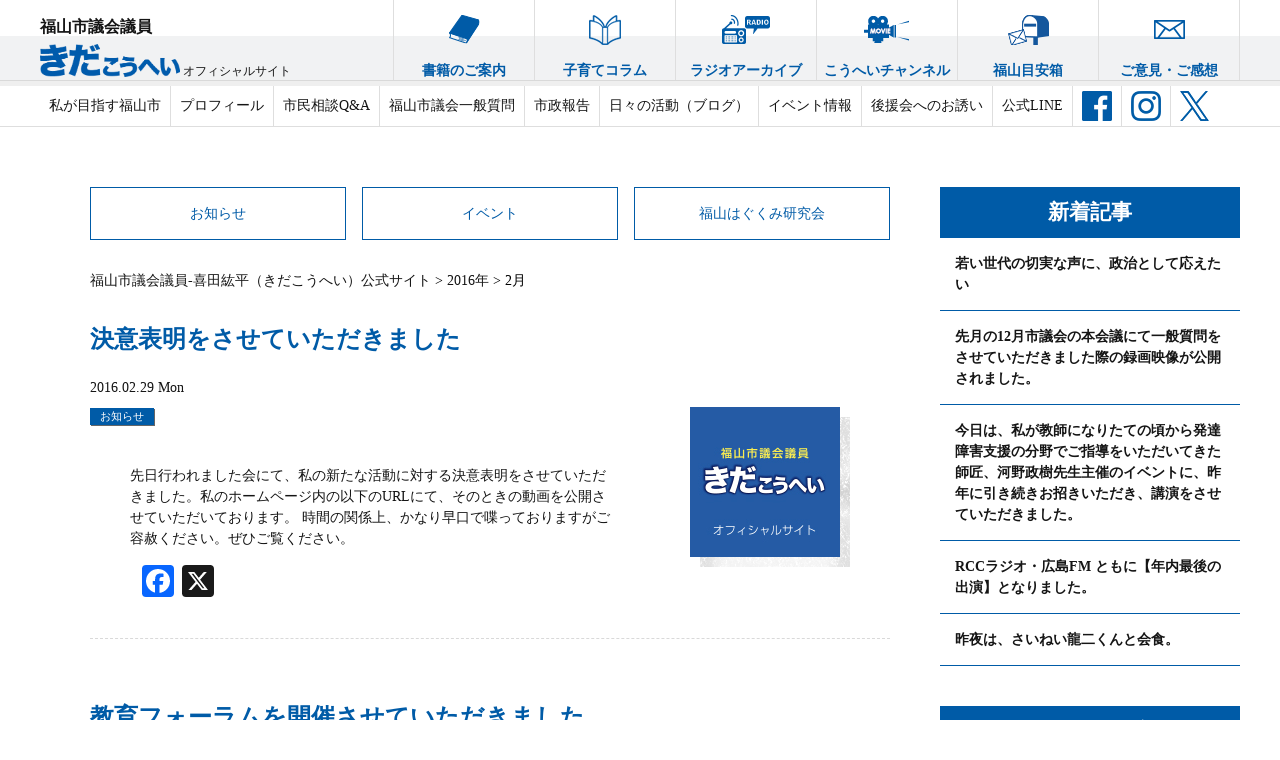

--- FILE ---
content_type: text/html; charset=UTF-8
request_url: https://kidakohei.com/2016/02/
body_size: 11959
content:
<!doctype html>
<html xmlns="http://www.w3.org/1999/xhtml">
<head>
<meta charset="UTF-8">
<meta name="viewport" content="width=1280,minimum-scale=0,maximum-scale=10">
<meta http-equiv="Content-Type" content="text/html; charset=utf-8" />

<link rel="shortcut icon" href="https://kidakohei.com/wp/wp-content/themes/kida-new/favicon.ico">
<link rel="stylesheet" href="https://kidakohei.com/wp/wp-content/themes/kida-new/style.css?20260121-0341" media="all">
<link rel="stylesheet" href="https://kidakohei.com/wp/wp-content/themes/kida-new/flexslider.css" type="text/css" />
<link rel="stylesheet" href="https://kidakohei.com/wp/wp-content/themes/kida-new/jPages.css">
<link rel="stylesheet" href="https://kidakohei.com/wp/wp-content/themes/kida-new/animate.css">
<script src="https://kidakohei.com/wp/wp-content/themes/kida-new/jquery-1.9.1.js"></script>
<script src="https://kidakohei.com/wp/wp-content/themes/kida-new/jquery.flexslider-min.js"></script>
<script src="https://kidakohei.com/wp/wp-content/themes/kida-new/jPages.js"></script>


		<!-- All in One SEO 4.1.5.3 -->
		<title>2月, 2016 | 福山市議会議員-喜田紘平（きだこうへい）公式サイト</title>
		<meta name="robots" content="noindex, max-snippet:-1, max-image-preview:large, max-video-preview:-1" />
		<link rel="canonical" href="https://kidakohei.com/2016/02/" />
		<link rel="next" href="https://kidakohei.com/2016/02/page/2/" />
		<script type="application/ld+json" class="aioseo-schema">
			{"@context":"https:\/\/schema.org","@graph":[{"@type":"WebSite","@id":"https:\/\/kidakohei.com\/#website","url":"https:\/\/kidakohei.com\/","name":"\u798f\u5c71\u5e02\u8b70\u4f1a\u8b70\u54e1-\u559c\u7530\u7d18\u5e73\uff08\u304d\u3060\u3053\u3046\u3078\u3044\uff09\u516c\u5f0f\u30b5\u30a4\u30c8","description":"\u5b50\u3069\u3082\u9054\u306e\u672a\u6765\u306e\u70ba\u306b\u300e\u3044\u307e\u300f \u3067\u304d\u308b\u4e8b \u4e00\u7dd2\u306b\u884c\u52d5\u3057\u307e\u305b\u3093\u304b","inLanguage":"ja","publisher":{"@id":"https:\/\/kidakohei.com\/#organization"}},{"@type":"Organization","@id":"https:\/\/kidakohei.com\/#organization","name":"\u304d\u3060\u3053\u3046\u3078\u3044\uff08\u559c\u7530\u7d18\u5e73\uff09\u798f\u5c71\u5e02\u8b70\u4f1a\u8b70\u54e1\uff5c\u516c\u5f0f\u30b5\u30a4\u30c8","url":"https:\/\/kidakohei.com\/","logo":{"@type":"ImageObject","@id":"https:\/\/kidakohei.com\/#organizationLogo","url":"https:\/\/kidakohei.com\/wp\/wp-content\/uploads\/2021\/09\/kida.jpg","width":200,"height":200},"image":{"@id":"https:\/\/kidakohei.com\/#organizationLogo"}},{"@type":"BreadcrumbList","@id":"https:\/\/kidakohei.com\/2016\/02\/#breadcrumblist","itemListElement":[{"@type":"ListItem","@id":"https:\/\/kidakohei.com\/#listItem","position":1,"item":{"@type":"WebPage","@id":"https:\/\/kidakohei.com\/","name":"\u30db\u30fc\u30e0","description":"\u5b50\u3069\u3082\u9054\u304c\u5b89\u5fc3\u3057\u3066\u5927\u4eba\u306b\u306a\u308c\u308b\u3088\u3046\u306b\u3002\u5922\u3084\u76ee\u6a19\u3092\u6301\u3063\u3066\u793e\u4f1a\u306b\u7fbd\u3070\u305f\u3051\u308b\u3088\u3046\u306b\u3002 \u69d8\u3005\u306a\u3053\u3068\u3092\u7686\u3055\u307e\u306b\u3054\u63d0\u6848\u3055\u305b\u3066\u3044\u305f\u3060\u304d\u3001\u7686\u69d8\u3068\u4e00\u7dd2\u306b\u5b50\u80b2\u3066\u3084\u6559\u80b2\u3092\u8003\u3048\u307e\u3059\u3002\u5b50\u3069\u3082\u9054\u306e\u672a\u6765\u306e\u70ba\u306b\u300e\u3044\u307e\u300f \u3067\u304d\u308b\u4e8b \u4e00\u7dd2\u306b\u884c\u52d5\u3057\u307e\u305b\u3093\u304b\uff1f","url":"https:\/\/kidakohei.com\/"},"nextItem":"https:\/\/kidakohei.com\/2016\/#listItem"},{"@type":"ListItem","@id":"https:\/\/kidakohei.com\/2016\/#listItem","position":2,"item":{"@type":"WebPage","@id":"https:\/\/kidakohei.com\/2016\/","name":"2016","url":"https:\/\/kidakohei.com\/2016\/"},"nextItem":"https:\/\/kidakohei.com\/2016\/02\/#listItem","previousItem":"https:\/\/kidakohei.com\/#listItem"},{"@type":"ListItem","@id":"https:\/\/kidakohei.com\/2016\/02\/#listItem","position":3,"item":{"@type":"WebPage","@id":"https:\/\/kidakohei.com\/2016\/02\/","name":"2\u6708, 2016","url":"https:\/\/kidakohei.com\/2016\/02\/"},"previousItem":"https:\/\/kidakohei.com\/2016\/#listItem"}]},{"@type":"CollectionPage","@id":"https:\/\/kidakohei.com\/2016\/02\/#collectionpage","url":"https:\/\/kidakohei.com\/2016\/02\/","name":"2\u6708, 2016 | \u798f\u5c71\u5e02\u8b70\u4f1a\u8b70\u54e1-\u559c\u7530\u7d18\u5e73\uff08\u304d\u3060\u3053\u3046\u3078\u3044\uff09\u516c\u5f0f\u30b5\u30a4\u30c8","inLanguage":"ja","isPartOf":{"@id":"https:\/\/kidakohei.com\/#website"},"breadcrumb":{"@id":"https:\/\/kidakohei.com\/2016\/02\/#breadcrumblist"}}]}
		</script>
		<!-- All in One SEO -->

<link rel='dns-prefetch' href='//static.addtoany.com' />
<link rel='dns-prefetch' href='//www.googletagmanager.com' />
<link rel='dns-prefetch' href='//s.w.org' />
		<!-- This site uses the Google Analytics by MonsterInsights plugin v8.0.1 - Using Analytics tracking - https://www.monsterinsights.com/ -->
		<!-- Note: MonsterInsights is not currently configured on this site. The site owner needs to authenticate with Google Analytics in the MonsterInsights settings panel. -->
					<!-- No UA code set -->
				<!-- / Google Analytics by MonsterInsights -->
				<script type="text/javascript">
			window._wpemojiSettings = {"baseUrl":"https:\/\/s.w.org\/images\/core\/emoji\/13.1.0\/72x72\/","ext":".png","svgUrl":"https:\/\/s.w.org\/images\/core\/emoji\/13.1.0\/svg\/","svgExt":".svg","source":{"concatemoji":"https:\/\/kidakohei.com\/wp\/wp-includes\/js\/wp-emoji-release.min.js?ver=5.8.12"}};
			!function(e,a,t){var n,r,o,i=a.createElement("canvas"),p=i.getContext&&i.getContext("2d");function s(e,t){var a=String.fromCharCode;p.clearRect(0,0,i.width,i.height),p.fillText(a.apply(this,e),0,0);e=i.toDataURL();return p.clearRect(0,0,i.width,i.height),p.fillText(a.apply(this,t),0,0),e===i.toDataURL()}function c(e){var t=a.createElement("script");t.src=e,t.defer=t.type="text/javascript",a.getElementsByTagName("head")[0].appendChild(t)}for(o=Array("flag","emoji"),t.supports={everything:!0,everythingExceptFlag:!0},r=0;r<o.length;r++)t.supports[o[r]]=function(e){if(!p||!p.fillText)return!1;switch(p.textBaseline="top",p.font="600 32px Arial",e){case"flag":return s([127987,65039,8205,9895,65039],[127987,65039,8203,9895,65039])?!1:!s([55356,56826,55356,56819],[55356,56826,8203,55356,56819])&&!s([55356,57332,56128,56423,56128,56418,56128,56421,56128,56430,56128,56423,56128,56447],[55356,57332,8203,56128,56423,8203,56128,56418,8203,56128,56421,8203,56128,56430,8203,56128,56423,8203,56128,56447]);case"emoji":return!s([10084,65039,8205,55357,56613],[10084,65039,8203,55357,56613])}return!1}(o[r]),t.supports.everything=t.supports.everything&&t.supports[o[r]],"flag"!==o[r]&&(t.supports.everythingExceptFlag=t.supports.everythingExceptFlag&&t.supports[o[r]]);t.supports.everythingExceptFlag=t.supports.everythingExceptFlag&&!t.supports.flag,t.DOMReady=!1,t.readyCallback=function(){t.DOMReady=!0},t.supports.everything||(n=function(){t.readyCallback()},a.addEventListener?(a.addEventListener("DOMContentLoaded",n,!1),e.addEventListener("load",n,!1)):(e.attachEvent("onload",n),a.attachEvent("onreadystatechange",function(){"complete"===a.readyState&&t.readyCallback()})),(n=t.source||{}).concatemoji?c(n.concatemoji):n.wpemoji&&n.twemoji&&(c(n.twemoji),c(n.wpemoji)))}(window,document,window._wpemojiSettings);
		</script>
		<style type="text/css">
img.wp-smiley,
img.emoji {
	display: inline !important;
	border: none !important;
	box-shadow: none !important;
	height: 1em !important;
	width: 1em !important;
	margin: 0 .07em !important;
	vertical-align: -0.1em !important;
	background: none !important;
	padding: 0 !important;
}
</style>
	<link rel='stylesheet' id='wp-block-library-css'  href='https://kidakohei.com/wp/wp-includes/css/dist/block-library/style.min.css?ver=5.8.12' type='text/css' media='all' />
<link rel='stylesheet' id='contact-form-7-css'  href='https://kidakohei.com/wp/wp-content/plugins/contact-form-7/includes/css/styles.css?ver=5.4.2' type='text/css' media='all' />
<link rel='stylesheet' id='wp-pagenavi-css'  href='https://kidakohei.com/wp/wp-content/plugins/wp-pagenavi/pagenavi-css.css?ver=2.70' type='text/css' media='all' />
<link rel='stylesheet' id='addtoany-css'  href='https://kidakohei.com/wp/wp-content/plugins/add-to-any/addtoany.min.css?ver=1.16' type='text/css' media='all' />
<script type='text/javascript' id='addtoany-core-js-before'>
window.a2a_config=window.a2a_config||{};a2a_config.callbacks=[];a2a_config.overlays=[];a2a_config.templates={};a2a_localize = {
	Share: "共有",
	Save: "ブックマーク",
	Subscribe: "購読",
	Email: "メール",
	Bookmark: "ブックマーク",
	ShowAll: "すべて表示する",
	ShowLess: "小さく表示する",
	FindServices: "サービスを探す",
	FindAnyServiceToAddTo: "追加するサービスを今すぐ探す",
	PoweredBy: "Powered by",
	ShareViaEmail: "メールでシェアする",
	SubscribeViaEmail: "メールで購読する",
	BookmarkInYourBrowser: "ブラウザにブックマーク",
	BookmarkInstructions: "このページをブックマークするには、 Ctrl+D または \u2318+D を押下。",
	AddToYourFavorites: "お気に入りに追加",
	SendFromWebOrProgram: "任意のメールアドレスまたはメールプログラムから送信",
	EmailProgram: "メールプログラム",
	More: "詳細&#8230;",
	ThanksForSharing: "共有ありがとうございます !",
	ThanksForFollowing: "フォローありがとうございます !"
};
</script>
<script type='text/javascript' defer src='https://static.addtoany.com/menu/page.js' id='addtoany-core-js'></script>
<script type='text/javascript' src='https://kidakohei.com/wp/wp-includes/js/jquery/jquery.min.js?ver=3.6.0' id='jquery-core-js'></script>
<script type='text/javascript' src='https://kidakohei.com/wp/wp-includes/js/jquery/jquery-migrate.min.js?ver=3.3.2' id='jquery-migrate-js'></script>
<script type='text/javascript' defer src='https://kidakohei.com/wp/wp-content/plugins/add-to-any/addtoany.min.js?ver=1.1' id='addtoany-jquery-js'></script>

<!-- Google アナリティクス スニペット (Site Kit が追加) -->
<script type='text/javascript' src='https://www.googletagmanager.com/gtag/js?id=GT-NFB7LP6' id='google_gtagjs-js' async></script>
<script type='text/javascript' id='google_gtagjs-js-after'>
window.dataLayer = window.dataLayer || [];function gtag(){dataLayer.push(arguments);}
gtag("js", new Date());
gtag("set", "developer_id.dZTNiMT", true);
gtag("config", "GT-NFB7LP6");
</script>

<!-- (ここまで) Google アナリティクス スニペット (Site Kit が追加) -->
<link rel="https://api.w.org/" href="https://kidakohei.com/wp-json/" /><meta name="generator" content="Site Kit by Google 1.103.0" />
<script type="text/javascript" charset="utf-8">
$(window).load(function() {
$('.flexslider').flexslider();
});
</script>

<script>
$(function(){
  $(".accordion li ul").hide();
  $(".accordion p").click(function(){
    $(this).next("ul").slideToggle();
    $(this).children("span").toggleClass("open");
  }); 
});
</script>
<script>
$(function(){
  $(".accordion .accordion-block").hide();
  $(".question-open").click(function(){
    $(this).next("div").slideToggle();
    $(".accordion-block").toggleClass("open");
  }); 
});
</script>
<script type="text/javascript" charset="utf-8">
$(function(){
  $('a[href^=#]' + 'a:not([href *= "menu"])').click(function(){
    var speed = 500;
    var href= $(this).attr("href");
    var target = $(href == "#" || href == "" ? 'html' : href);
    var position = target.offset().top;
    $("html, body").animate({scrollTop:position}, speed, "swing");
    return false;
  });
});
</script>

<script>
$(function() {
    var topBtn = $('#pagetop');    
    topBtn.hide();
    //スクロールが100に達したらボタン表示
    $(window).scroll(function () {
        if ($(this).scrollTop() > 100) {
            topBtn.fadeIn();
        } else {
            topBtn.fadeOut();
        }
    });
    //スクロールしてトップ
    topBtn.click(function () {
        $('body,html').animate({
            scrollTop: 0
        }, 500);
        return false;
    });
});

$(function() {
    var topBtn = $('.flobnr');    
    topBtn.hide();
    //スクロールが100に達したらボタン表示
    $(window).scroll(function () {
        if ($(this).scrollTop() > 100) {
            topBtn.fadeIn();
        } else {
            topBtn.fadeOut();
        }
    });
});
</script>

<script>
$(function(){

  $("div.holder").jPages({
    containerID : "itemContainer"
  });

});
</script>

<!-- Global site tag (gtag.js) - Google Analytics -->
<script async src="https://www.googletagmanager.com/gtag/js?id=UA-36051915-10"></script>
<script>
  window.dataLayer = window.dataLayer || [];
  function gtag(){dataLayer.push(arguments);}
  gtag('js', new Date());

  gtag('config', 'UA-36051915-10');
</script>


</head>

<body id="top">

<div id="wrapper">
<header>
<div class="header-logo cfx">
<h1>
<a href="https://kidakohei.com/">
<span class="f16 b">福山市議会議員</span><br />
<img src="https://kidakohei.com/wp/wp-content/themes/kida-new/images/header-logo.png" alt="きだこうへい" /><span class="logo-txt">オフィシャルサイト</span>
</a>
</h1>

<nav class="top-nav">
  <ul class="cfx">
    <li><a href="https://kidakohei.com/book/"><img src="https://kidakohei.com/wp/wp-content/themes/kida-new/images/nav-1.png" alt="書籍のご案内" /><br />書籍のご案内</a></li>
    <li><a href="https://kidakohei.com/columnarchive/"><img src="https://kidakohei.com/wp/wp-content/themes/kida-new/images/nav-column.png" alt="子育てコラム" /><br />子育てコラム</a></li>
    <li><a href="https://kidakohei.com/radioarchive/"><img src="https://kidakohei.com/wp/wp-content/themes/kida-new/images/nav-2.png" alt="ラジオアーカイブ" /><br />ラジオアーカイブ</a></li>
    <li><a href="https://kidakohei.com/category/koheichannel/"><img src="https://kidakohei.com/wp/wp-content/themes/kida-new/images/nav-3.png" alt="こうへいチャンネル" /><br />こうへいチャンネル</a></li>
    <li><a href="https://kidakohei.com/meyasubako/"><img src="https://kidakohei.com/wp/wp-content/themes/kida-new/images/nav-meyasu.png" alt="福山目安箱" /><br />福山目安箱</a></li>
    <li><a href="https://kidakohei.com/contact/"><img src="https://kidakohei.com/wp/wp-content/themes/kida-new/images/nav-4.png" alt="ご意見・ご感想" /><br />ご意見・ご感想</a></li>
  </ul>
</nav>
</div>

<nav class="bottom-nav">
  <ul class="cfx">
    <li><a href="https://kidakohei.com/message/">私が目指す福山市</a></li>
    <li><a href="https://kidakohei.com/profile/">プロフィール</a></li>
    <li><a href="https://kidakohei.com/qa/">市民相談Q&amp;A</a></li>
    <li><a href="https://kidakohei.com/shigikai-qa/">福山市議会一般質問</a></li>
    <li><a href="https://kidakohei.com/ma-report/">市政報告</a></li>
    <li><a href="https://kidakohei.com/category/diary/">日々の活動（ブログ）</a></li>
    <li><a href="https://kidakohei.com/event-info/">イベント情報</a></li>
    <li><a href="https://kidakohei.com/support-group/">後援会へのお誘い</a></li>
    <li><a href="https://kidakohei.com/support-group/#magazine">公式LINE</a></li>
    <li><a href="https://ja-jp.facebook.com/kohei.kida.37" target="_blank" rel="noopener noreferrer"><img src="https://kidakohei.com/wp/wp-content/themes/kida-new/images/nav-fb.jpg" alt="facebook" /></a></li>
    <li><a href="https://www.instagram.com/kohei_kida/" target="_blank" rel="noopener noreferrer"><img src="https://kidakohei.com/wp/wp-content/themes/kida-new/images/nav-is.jpg" alt="Instagram" /></a></li>
    <li><a href="https://x.com/KoheiKida" target="_blank" rel="noopener noreferrer"><img src="https://kidakohei.com/wp/wp-content/themes/kida-new/images/nav-x.jpg" alt="X" /></a></li>
  </ul>
</nav>

</header>

<style type="text/css">
/*フローティングバナー*/
/*.flobnr {
position:fixed;
right:0;
top:40%;
z-index:100;
filter: drop-shadow(3px 3px 3px rgba(255,255,255,0.7));
}*/
.flobnr {
    position: fixed;
    right: 0;
    bottom: 90px;
    z-index: 100;
    filter: drop-shadow(3px 3px 3px rgba(255,255,255,0.7));
}
</style>
<div class="flobnr">
<a href="https://kidakohei.com/meyasubako/"><img src="https://kidakohei.com/wp/wp-content/themes/kida-new/images/meyasu-flo.png" alt="目安箱" /></a>
</div>

<div class="mainarea">
<div class="contents">
<div class="contents-inr2 cfx">
<div class="main single">


<section>

<div class="wp-archive">
<div class="archive-menu cfx">
<ul>
  <li><a href="https://kidakohei.com/category/topics/">お知らせ</a></li>
  <li><a href="https://kidakohei.com/category/event/">イベント</a></li>
  <li><a href="https://kidakohei.com/category/hagukumi/">福山はぐくみ研究会</a></li>
</ul>
</div>

<div class="breadcrumbs">
    <!-- Breadcrumb NavXT 6.6.0 -->
<span property="itemListElement" typeof="ListItem"><a property="item" typeof="WebPage" title="Go to 福山市議会議員-喜田紘平（きだこうへい）公式サイト." href="https://kidakohei.com" class="home" ><span property="name">福山市議会議員-喜田紘平（きだこうへい）公式サイト</span></a><meta property="position" content="1"></span> &gt; <span property="itemListElement" typeof="ListItem"><a property="item" typeof="WebPage" title="Go to the 2016年 archives." href="https://kidakohei.com/2016/" class="archive date-year" ><span property="name">2016年</span></a><meta property="position" content="2"></span> &gt; <span property="itemListElement" typeof="ListItem"><span property="name" class="archive date-month current-item">2月</span><meta property="url" content="https://kidakohei.com/2016/02/"><meta property="position" content="3"></span></div>


<ul>
    		    <a href="https://kidakohei.com/2016/02/29/hyoumei/">
    <li>
    <h3>決意表明をさせていただきました</h3>
    <div class="cfx">
    <div class="archive-l">
    <div>2016.02.29 Mon</div>
    <div class="cfx">
    <ul class="category-name-list">
	<li class="category-name">お知らせ</li>    </ul>
    </div>
    <div class="mt40 wp-s-contents">
    <p>先日行われました会にて、私の新たな活動に対する決意表明をさせていただきました。私のホームページ内の以下のURLにて、そのときの動画を公開させていただいております。 時間の関係上、かなり早口で喋っておりますがご容赦ください。ぜひご覧ください。</p>
<div class="addtoany_share_save_container addtoany_content addtoany_content_bottom"><div class="a2a_kit a2a_kit_size_32 addtoany_list" data-a2a-url="https://kidakohei.com/2016/02/29/hyoumei/" data-a2a-title="決意表明をさせていただきました"><a class="a2a_button_facebook" href="https://www.addtoany.com/add_to/facebook?linkurl=https%3A%2F%2Fkidakohei.com%2F2016%2F02%2F29%2Fhyoumei%2F&amp;linkname=%E6%B1%BA%E6%84%8F%E8%A1%A8%E6%98%8E%E3%82%92%E3%81%95%E3%81%9B%E3%81%A6%E3%81%84%E3%81%9F%E3%81%A0%E3%81%8D%E3%81%BE%E3%81%97%E3%81%9F" title="Facebook" rel="nofollow noopener" target="_blank"></a><a class="a2a_button_x" href="https://www.addtoany.com/add_to/x?linkurl=https%3A%2F%2Fkidakohei.com%2F2016%2F02%2F29%2Fhyoumei%2F&amp;linkname=%E6%B1%BA%E6%84%8F%E8%A1%A8%E6%98%8E%E3%82%92%E3%81%95%E3%81%9B%E3%81%A6%E3%81%84%E3%81%9F%E3%81%A0%E3%81%8D%E3%81%BE%E3%81%97%E3%81%9F" title="X" rel="nofollow noopener" target="_blank"></a></div></div>    </div>
    </div>
    <div class="archive-r">
    <div class="eye-catch">
<!--アイキャッチ画像設定時-->    
 
    <img src="https://kidakohei.com/wp/wp-content/themes/kida-new/images/no-image.jpg" alt="" />
</div>
    </div>
    </div>
    </li>
    </a>
        <a href="https://kidakohei.com/2016/02/29/kyouiku-2/">
    <li>
    <h3>教育フォーラムを開催させていただきました</h3>
    <div class="cfx">
    <div class="archive-l">
    <div>2016.02.29 Mon</div>
    <div class="cfx">
    <ul class="category-name-list">
	<li class="category-name">お知らせ</li>    </ul>
    </div>
    <div class="mt40 wp-s-contents">
    <div class="addtoany_share_save_container addtoany_content addtoany_content_bottom"><div class="a2a_kit a2a_kit_size_32 addtoany_list" data-a2a-url="https://kidakohei.com/2016/02/29/kyouiku-2/" data-a2a-title="教育フォーラムを開催させていただきました"><a class="a2a_button_facebook" href="https://www.addtoany.com/add_to/facebook?linkurl=https%3A%2F%2Fkidakohei.com%2F2016%2F02%2F29%2Fkyouiku-2%2F&amp;linkname=%E6%95%99%E8%82%B2%E3%83%95%E3%82%A9%E3%83%BC%E3%83%A9%E3%83%A0%E3%82%92%E9%96%8B%E5%82%AC%E3%81%95%E3%81%9B%E3%81%A6%E3%81%84%E3%81%9F%E3%81%A0%E3%81%8D%E3%81%BE%E3%81%97%E3%81%9F" title="Facebook" rel="nofollow noopener" target="_blank"></a><a class="a2a_button_x" href="https://www.addtoany.com/add_to/x?linkurl=https%3A%2F%2Fkidakohei.com%2F2016%2F02%2F29%2Fkyouiku-2%2F&amp;linkname=%E6%95%99%E8%82%B2%E3%83%95%E3%82%A9%E3%83%BC%E3%83%A9%E3%83%A0%E3%82%92%E9%96%8B%E5%82%AC%E3%81%95%E3%81%9B%E3%81%A6%E3%81%84%E3%81%9F%E3%81%A0%E3%81%8D%E3%81%BE%E3%81%97%E3%81%9F" title="X" rel="nofollow noopener" target="_blank"></a></div></div>    </div>
    </div>
    <div class="archive-r">
    <div class="eye-catch">
<!--アイキャッチ画像設定時-->    
 
    <img width="150" height="150" src="https://kidakohei.com/wp/wp-content/uploads/2016/02/10383_989981174418653_9106847744638775011_n-150x150.jpg" class="attachment-thumbnail size-thumbnail wp-post-image" alt="" loading="lazy" srcset="https://kidakohei.com/wp/wp-content/uploads/2016/02/10383_989981174418653_9106847744638775011_n-150x150.jpg 150w, https://kidakohei.com/wp/wp-content/uploads/2016/02/10383_989981174418653_9106847744638775011_n-125x125.jpg 125w" sizes="(max-width: 150px) 100vw, 150px" /><!--アイキャッチ画像未設定時-->
</div>
    </div>
    </div>
    </li>
    </a>
        <a href="https://kidakohei.com/2016/02/28/day43/">
    <li>
    <h3>辻立ち43日目（蓮池橋南交差点）</h3>
    <div class="cfx">
    <div class="archive-l">
    <div>2016.02.28 Sun</div>
    <div class="cfx">
    <ul class="category-name-list">
	<li class="category-name">お知らせ</li>    </ul>
    </div>
    <div class="mt40 wp-s-contents">
    <div class="addtoany_share_save_container addtoany_content addtoany_content_bottom"><div class="a2a_kit a2a_kit_size_32 addtoany_list" data-a2a-url="https://kidakohei.com/2016/02/28/day43/" data-a2a-title="辻立ち43日目（蓮池橋南交差点）"><a class="a2a_button_facebook" href="https://www.addtoany.com/add_to/facebook?linkurl=https%3A%2F%2Fkidakohei.com%2F2016%2F02%2F28%2Fday43%2F&amp;linkname=%E8%BE%BB%E7%AB%8B%E3%81%A143%E6%97%A5%E7%9B%AE%EF%BC%88%E8%93%AE%E6%B1%A0%E6%A9%8B%E5%8D%97%E4%BA%A4%E5%B7%AE%E7%82%B9%EF%BC%89" title="Facebook" rel="nofollow noopener" target="_blank"></a><a class="a2a_button_x" href="https://www.addtoany.com/add_to/x?linkurl=https%3A%2F%2Fkidakohei.com%2F2016%2F02%2F28%2Fday43%2F&amp;linkname=%E8%BE%BB%E7%AB%8B%E3%81%A143%E6%97%A5%E7%9B%AE%EF%BC%88%E8%93%AE%E6%B1%A0%E6%A9%8B%E5%8D%97%E4%BA%A4%E5%B7%AE%E7%82%B9%EF%BC%89" title="X" rel="nofollow noopener" target="_blank"></a></div></div>    </div>
    </div>
    <div class="archive-r">
    <div class="eye-catch">
<!--アイキャッチ画像設定時-->    
 
    <img width="150" height="150" src="https://kidakohei.com/wp/wp-content/uploads/2016/02/12798989_989463937803710_2699792152738332663_n-225x300-1-150x150.jpg" class="attachment-thumbnail size-thumbnail wp-post-image" alt="" loading="lazy" srcset="https://kidakohei.com/wp/wp-content/uploads/2016/02/12798989_989463937803710_2699792152738332663_n-225x300-1-150x150.jpg 150w, https://kidakohei.com/wp/wp-content/uploads/2016/02/12798989_989463937803710_2699792152738332663_n-225x300-1-125x125.jpg 125w" sizes="(max-width: 150px) 100vw, 150px" /><!--アイキャッチ画像未設定時-->
</div>
    </div>
    </div>
    </li>
    </a>
        <a href="https://kidakohei.com/2016/02/27/goannai/">
    <li>
    <h3>2月28日(日) 公開フォーラム『食と心をはぐくむ街へ』開催のご案内</h3>
    <div class="cfx">
    <div class="archive-l">
    <div>2016.02.27 Sat</div>
    <div class="cfx">
    <ul class="category-name-list">
	<li class="category-name">お知らせ</li><li class="category-name">イベント</li><li class="category-name">フォーラム</li>    </ul>
    </div>
    <div class="mt40 wp-s-contents">
    <div class="addtoany_share_save_container addtoany_content addtoany_content_bottom"><div class="a2a_kit a2a_kit_size_32 addtoany_list" data-a2a-url="https://kidakohei.com/2016/02/27/goannai/" data-a2a-title="2月28日(日) 公開フォーラム『食と心をはぐくむ街へ』開催のご案内"><a class="a2a_button_facebook" href="https://www.addtoany.com/add_to/facebook?linkurl=https%3A%2F%2Fkidakohei.com%2F2016%2F02%2F27%2Fgoannai%2F&amp;linkname=2%E6%9C%8828%E6%97%A5%28%E6%97%A5%29%20%E5%85%AC%E9%96%8B%E3%83%95%E3%82%A9%E3%83%BC%E3%83%A9%E3%83%A0%E3%80%8E%E9%A3%9F%E3%81%A8%E5%BF%83%E3%82%92%E3%81%AF%E3%81%90%E3%81%8F%E3%82%80%E8%A1%97%E3%81%B8%E3%80%8F%E9%96%8B%E5%82%AC%E3%81%AE%E3%81%94%E6%A1%88%E5%86%85" title="Facebook" rel="nofollow noopener" target="_blank"></a><a class="a2a_button_x" href="https://www.addtoany.com/add_to/x?linkurl=https%3A%2F%2Fkidakohei.com%2F2016%2F02%2F27%2Fgoannai%2F&amp;linkname=2%E6%9C%8828%E6%97%A5%28%E6%97%A5%29%20%E5%85%AC%E9%96%8B%E3%83%95%E3%82%A9%E3%83%BC%E3%83%A9%E3%83%A0%E3%80%8E%E9%A3%9F%E3%81%A8%E5%BF%83%E3%82%92%E3%81%AF%E3%81%90%E3%81%8F%E3%82%80%E8%A1%97%E3%81%B8%E3%80%8F%E9%96%8B%E5%82%AC%E3%81%AE%E3%81%94%E6%A1%88%E5%86%85" title="X" rel="nofollow noopener" target="_blank"></a></div></div>    </div>
    </div>
    <div class="archive-r">
    <div class="eye-catch">
<!--アイキャッチ画像設定時-->    
 
    <img width="150" height="150" src="https://kidakohei.com/wp/wp-content/uploads/2016/02/12544267_964871556929615_1004721968_o1-213x300-1-150x150.jpg" class="attachment-thumbnail size-thumbnail wp-post-image" alt="" loading="lazy" srcset="https://kidakohei.com/wp/wp-content/uploads/2016/02/12544267_964871556929615_1004721968_o1-213x300-1-150x150.jpg 150w, https://kidakohei.com/wp/wp-content/uploads/2016/02/12544267_964871556929615_1004721968_o1-213x300-1-125x125.jpg 125w" sizes="(max-width: 150px) 100vw, 150px" /><!--アイキャッチ画像未設定時-->
</div>
    </div>
    </div>
    </li>
    </a>
        <a href="https://kidakohei.com/2016/02/27/kyouiku/">
    <li>
    <h3>それが私の大きな役割</h3>
    <div class="cfx">
    <div class="archive-l">
    <div>2016.02.27 Sat</div>
    <div class="cfx">
    <ul class="category-name-list">
	<li class="category-name">お知らせ</li>    </ul>
    </div>
    <div class="mt40 wp-s-contents">
    <div class="addtoany_share_save_container addtoany_content addtoany_content_bottom"><div class="a2a_kit a2a_kit_size_32 addtoany_list" data-a2a-url="https://kidakohei.com/2016/02/27/kyouiku/" data-a2a-title="それが私の大きな役割"><a class="a2a_button_facebook" href="https://www.addtoany.com/add_to/facebook?linkurl=https%3A%2F%2Fkidakohei.com%2F2016%2F02%2F27%2Fkyouiku%2F&amp;linkname=%E3%81%9D%E3%82%8C%E3%81%8C%E7%A7%81%E3%81%AE%E5%A4%A7%E3%81%8D%E3%81%AA%E5%BD%B9%E5%89%B2" title="Facebook" rel="nofollow noopener" target="_blank"></a><a class="a2a_button_x" href="https://www.addtoany.com/add_to/x?linkurl=https%3A%2F%2Fkidakohei.com%2F2016%2F02%2F27%2Fkyouiku%2F&amp;linkname=%E3%81%9D%E3%82%8C%E3%81%8C%E7%A7%81%E3%81%AE%E5%A4%A7%E3%81%8D%E3%81%AA%E5%BD%B9%E5%89%B2" title="X" rel="nofollow noopener" target="_blank"></a></div></div>    </div>
    </div>
    <div class="archive-r">
    <div class="eye-catch">
<!--アイキャッチ画像設定時-->    
 
    <img width="150" height="150" src="https://kidakohei.com/wp/wp-content/uploads/2016/02/12321584_988912651192172_3463545456276726230_n-150x150.jpg" class="attachment-thumbnail size-thumbnail wp-post-image" alt="" loading="lazy" srcset="https://kidakohei.com/wp/wp-content/uploads/2016/02/12321584_988912651192172_3463545456276726230_n-150x150.jpg 150w, https://kidakohei.com/wp/wp-content/uploads/2016/02/12321584_988912651192172_3463545456276726230_n-125x125.jpg 125w" sizes="(max-width: 150px) 100vw, 150px" /><!--アイキャッチ画像未設定時-->
</div>
    </div>
    </div>
    </li>
    </a>
        <a href="https://kidakohei.com/2016/02/26/day42/">
    <li>
    <h3>辻立ち42日目（三新田中央交差点）</h3>
    <div class="cfx">
    <div class="archive-l">
    <div>2016.02.26 Fri</div>
    <div class="cfx">
    <ul class="category-name-list">
	<li class="category-name">お知らせ</li>    </ul>
    </div>
    <div class="mt40 wp-s-contents">
    <div class="addtoany_share_save_container addtoany_content addtoany_content_bottom"><div class="a2a_kit a2a_kit_size_32 addtoany_list" data-a2a-url="https://kidakohei.com/2016/02/26/day42/" data-a2a-title="辻立ち42日目（三新田中央交差点）"><a class="a2a_button_facebook" href="https://www.addtoany.com/add_to/facebook?linkurl=https%3A%2F%2Fkidakohei.com%2F2016%2F02%2F26%2Fday42%2F&amp;linkname=%E8%BE%BB%E7%AB%8B%E3%81%A142%E6%97%A5%E7%9B%AE%EF%BC%88%E4%B8%89%E6%96%B0%E7%94%B0%E4%B8%AD%E5%A4%AE%E4%BA%A4%E5%B7%AE%E7%82%B9%EF%BC%89" title="Facebook" rel="nofollow noopener" target="_blank"></a><a class="a2a_button_x" href="https://www.addtoany.com/add_to/x?linkurl=https%3A%2F%2Fkidakohei.com%2F2016%2F02%2F26%2Fday42%2F&amp;linkname=%E8%BE%BB%E7%AB%8B%E3%81%A142%E6%97%A5%E7%9B%AE%EF%BC%88%E4%B8%89%E6%96%B0%E7%94%B0%E4%B8%AD%E5%A4%AE%E4%BA%A4%E5%B7%AE%E7%82%B9%EF%BC%89" title="X" rel="nofollow noopener" target="_blank"></a></div></div>    </div>
    </div>
    <div class="archive-r">
    <div class="eye-catch">
<!--アイキャッチ画像設定時-->    
 
    <img width="150" height="150" src="https://kidakohei.com/wp/wp-content/uploads/2016/02/12496370_988387424578028_2251543005328227742_o-150x150.jpg" class="attachment-thumbnail size-thumbnail wp-post-image" alt="" loading="lazy" srcset="https://kidakohei.com/wp/wp-content/uploads/2016/02/12496370_988387424578028_2251543005328227742_o-150x150.jpg 150w, https://kidakohei.com/wp/wp-content/uploads/2016/02/12496370_988387424578028_2251543005328227742_o-125x125.jpg 125w" sizes="(max-width: 150px) 100vw, 150px" /><!--アイキャッチ画像未設定時-->
</div>
    </div>
    </div>
    </li>
    </a>
        <a href="https://kidakohei.com/2016/02/25/day41/">
    <li>
    <h3>辻立ち41日目（野上町交番前交差点）</h3>
    <div class="cfx">
    <div class="archive-l">
    <div>2016.02.25 Thu</div>
    <div class="cfx">
    <ul class="category-name-list">
	<li class="category-name">お知らせ</li>    </ul>
    </div>
    <div class="mt40 wp-s-contents">
    <div class="addtoany_share_save_container addtoany_content addtoany_content_bottom"><div class="a2a_kit a2a_kit_size_32 addtoany_list" data-a2a-url="https://kidakohei.com/2016/02/25/day41/" data-a2a-title="辻立ち41日目（野上町交番前交差点）"><a class="a2a_button_facebook" href="https://www.addtoany.com/add_to/facebook?linkurl=https%3A%2F%2Fkidakohei.com%2F2016%2F02%2F25%2Fday41%2F&amp;linkname=%E8%BE%BB%E7%AB%8B%E3%81%A141%E6%97%A5%E7%9B%AE%EF%BC%88%E9%87%8E%E4%B8%8A%E7%94%BA%E4%BA%A4%E7%95%AA%E5%89%8D%E4%BA%A4%E5%B7%AE%E7%82%B9%EF%BC%89" title="Facebook" rel="nofollow noopener" target="_blank"></a><a class="a2a_button_x" href="https://www.addtoany.com/add_to/x?linkurl=https%3A%2F%2Fkidakohei.com%2F2016%2F02%2F25%2Fday41%2F&amp;linkname=%E8%BE%BB%E7%AB%8B%E3%81%A141%E6%97%A5%E7%9B%AE%EF%BC%88%E9%87%8E%E4%B8%8A%E7%94%BA%E4%BA%A4%E7%95%AA%E5%89%8D%E4%BA%A4%E5%B7%AE%E7%82%B9%EF%BC%89" title="X" rel="nofollow noopener" target="_blank"></a></div></div>    </div>
    </div>
    <div class="archive-r">
    <div class="eye-catch">
<!--アイキャッチ画像設定時-->    
 
    <img width="150" height="150" src="https://kidakohei.com/wp/wp-content/uploads/2016/02/12747513_987892664627504_4869553104479875506_o-150x150.jpg" class="attachment-thumbnail size-thumbnail wp-post-image" alt="" loading="lazy" srcset="https://kidakohei.com/wp/wp-content/uploads/2016/02/12747513_987892664627504_4869553104479875506_o-150x150.jpg 150w, https://kidakohei.com/wp/wp-content/uploads/2016/02/12747513_987892664627504_4869553104479875506_o-125x125.jpg 125w" sizes="(max-width: 150px) 100vw, 150px" /><!--アイキャッチ画像未設定時-->
</div>
    </div>
    </div>
    </li>
    </a>
        <a href="https://kidakohei.com/2016/02/24/day40/">
    <li>
    <h3>辻立ち40日目（蓮池橋南交差点）</h3>
    <div class="cfx">
    <div class="archive-l">
    <div>2016.02.24 Wed</div>
    <div class="cfx">
    <ul class="category-name-list">
	<li class="category-name">お知らせ</li>    </ul>
    </div>
    <div class="mt40 wp-s-contents">
    <p>辻立ち40日目。 昨日は木之庄の蓮池橋南交差点から子ども達への想いをお伝えさせていただきました。ここの交差点は沢山の学生が行き交います。中でも小学生が一番元気です。どの子も大きな声で気持ちの良い挨拶をしてくれます。 本当にいつも元気を彼らからいただいてます。…</p>
<div class="addtoany_share_save_container addtoany_content addtoany_content_bottom"><div class="a2a_kit a2a_kit_size_32 addtoany_list" data-a2a-url="https://kidakohei.com/2016/02/24/day40/" data-a2a-title="辻立ち40日目（蓮池橋南交差点）"><a class="a2a_button_facebook" href="https://www.addtoany.com/add_to/facebook?linkurl=https%3A%2F%2Fkidakohei.com%2F2016%2F02%2F24%2Fday40%2F&amp;linkname=%E8%BE%BB%E7%AB%8B%E3%81%A140%E6%97%A5%E7%9B%AE%EF%BC%88%E8%93%AE%E6%B1%A0%E6%A9%8B%E5%8D%97%E4%BA%A4%E5%B7%AE%E7%82%B9%EF%BC%89" title="Facebook" rel="nofollow noopener" target="_blank"></a><a class="a2a_button_x" href="https://www.addtoany.com/add_to/x?linkurl=https%3A%2F%2Fkidakohei.com%2F2016%2F02%2F24%2Fday40%2F&amp;linkname=%E8%BE%BB%E7%AB%8B%E3%81%A140%E6%97%A5%E7%9B%AE%EF%BC%88%E8%93%AE%E6%B1%A0%E6%A9%8B%E5%8D%97%E4%BA%A4%E5%B7%AE%E7%82%B9%EF%BC%89" title="X" rel="nofollow noopener" target="_blank"></a></div></div>    </div>
    </div>
    <div class="archive-r">
    <div class="eye-catch">
<!--アイキャッチ画像設定時-->    
 
    <img src="https://kidakohei.com/wp/wp-content/themes/kida-new/images/no-image.jpg" alt="" />
</div>
    </div>
    </div>
    </li>
    </a>
        <a href="https://kidakohei.com/2016/02/22/day39/">
    <li>
    <h3>辻立ち39日目～福山マラソン</h3>
    <div class="cfx">
    <div class="archive-l">
    <div>2016.02.22 Mon</div>
    <div class="cfx">
    <ul class="category-name-list">
	<li class="category-name">お知らせ</li>    </ul>
    </div>
    <div class="mt40 wp-s-contents">
    <div class="addtoany_share_save_container addtoany_content addtoany_content_bottom"><div class="a2a_kit a2a_kit_size_32 addtoany_list" data-a2a-url="https://kidakohei.com/2016/02/22/day39/" data-a2a-title="辻立ち39日目～福山マラソン"><a class="a2a_button_facebook" href="https://www.addtoany.com/add_to/facebook?linkurl=https%3A%2F%2Fkidakohei.com%2F2016%2F02%2F22%2Fday39%2F&amp;linkname=%E8%BE%BB%E7%AB%8B%E3%81%A139%E6%97%A5%E7%9B%AE%EF%BD%9E%E7%A6%8F%E5%B1%B1%E3%83%9E%E3%83%A9%E3%82%BD%E3%83%B3" title="Facebook" rel="nofollow noopener" target="_blank"></a><a class="a2a_button_x" href="https://www.addtoany.com/add_to/x?linkurl=https%3A%2F%2Fkidakohei.com%2F2016%2F02%2F22%2Fday39%2F&amp;linkname=%E8%BE%BB%E7%AB%8B%E3%81%A139%E6%97%A5%E7%9B%AE%EF%BD%9E%E7%A6%8F%E5%B1%B1%E3%83%9E%E3%83%A9%E3%82%BD%E3%83%B3" title="X" rel="nofollow noopener" target="_blank"></a></div></div>    </div>
    </div>
    <div class="archive-r">
    <div class="eye-catch">
<!--アイキャッチ画像設定時-->    
 
    <img width="150" height="150" src="https://kidakohei.com/wp/wp-content/uploads/2016/02/12744079_986380664778704_6529634683369115135_n-150x150.jpg" class="attachment-thumbnail size-thumbnail wp-post-image" alt="" loading="lazy" srcset="https://kidakohei.com/wp/wp-content/uploads/2016/02/12744079_986380664778704_6529634683369115135_n-150x150.jpg 150w, https://kidakohei.com/wp/wp-content/uploads/2016/02/12744079_986380664778704_6529634683369115135_n-125x125.jpg 125w" sizes="(max-width: 150px) 100vw, 150px" /><!--アイキャッチ画像未設定時-->
</div>
    </div>
    </div>
    </li>
    </a>
        <a href="https://kidakohei.com/2016/02/21/day38/">
    <li>
    <h3>辻立ち38日目（野上町交番前交差点）</h3>
    <div class="cfx">
    <div class="archive-l">
    <div>2016.02.21 Sun</div>
    <div class="cfx">
    <ul class="category-name-list">
	<li class="category-name">お知らせ</li>    </ul>
    </div>
    <div class="mt40 wp-s-contents">
    <div class="addtoany_share_save_container addtoany_content addtoany_content_bottom"><div class="a2a_kit a2a_kit_size_32 addtoany_list" data-a2a-url="https://kidakohei.com/2016/02/21/day38/" data-a2a-title="辻立ち38日目（野上町交番前交差点）"><a class="a2a_button_facebook" href="https://www.addtoany.com/add_to/facebook?linkurl=https%3A%2F%2Fkidakohei.com%2F2016%2F02%2F21%2Fday38%2F&amp;linkname=%E8%BE%BB%E7%AB%8B%E3%81%A138%E6%97%A5%E7%9B%AE%EF%BC%88%E9%87%8E%E4%B8%8A%E7%94%BA%E4%BA%A4%E7%95%AA%E5%89%8D%E4%BA%A4%E5%B7%AE%E7%82%B9%EF%BC%89" title="Facebook" rel="nofollow noopener" target="_blank"></a><a class="a2a_button_x" href="https://www.addtoany.com/add_to/x?linkurl=https%3A%2F%2Fkidakohei.com%2F2016%2F02%2F21%2Fday38%2F&amp;linkname=%E8%BE%BB%E7%AB%8B%E3%81%A138%E6%97%A5%E7%9B%AE%EF%BC%88%E9%87%8E%E4%B8%8A%E7%94%BA%E4%BA%A4%E7%95%AA%E5%89%8D%E4%BA%A4%E5%B7%AE%E7%82%B9%EF%BC%89" title="X" rel="nofollow noopener" target="_blank"></a></div></div>    </div>
    </div>
    <div class="archive-r">
    <div class="eye-catch">
<!--アイキャッチ画像設定時-->    
 
    <img width="150" height="150" src="https://kidakohei.com/wp/wp-content/uploads/2016/02/12734008_985861498163954_6321866503608940310_n-150x150.jpg" class="attachment-thumbnail size-thumbnail wp-post-image" alt="" loading="lazy" srcset="https://kidakohei.com/wp/wp-content/uploads/2016/02/12734008_985861498163954_6321866503608940310_n-150x150.jpg 150w, https://kidakohei.com/wp/wp-content/uploads/2016/02/12734008_985861498163954_6321866503608940310_n-125x125.jpg 125w" sizes="(max-width: 150px) 100vw, 150px" /><!--アイキャッチ画像未設定時-->
</div>
    </div>
    </div>
    </li>
    </a>
        <a href="https://kidakohei.com/2016/02/20/day37/">
    <li>
    <h3>辻立ち37日目（蓮池橋南交差点）</h3>
    <div class="cfx">
    <div class="archive-l">
    <div>2016.02.20 Sat</div>
    <div class="cfx">
    <ul class="category-name-list">
	<li class="category-name">お知らせ</li>    </ul>
    </div>
    <div class="mt40 wp-s-contents">
    <p>辻立ち37日目。 昨日は木之庄の蓮池橋南交差点から子ども達への想いをお伝えさせていただきました。こちらの交差点でも段々と多くの方からお声がけいただけるようになってまいりました。 手を振っていただいたり、お声がけいただけると本当に嬉しく励みになります。 今日は…</p>
<div class="addtoany_share_save_container addtoany_content addtoany_content_bottom"><div class="a2a_kit a2a_kit_size_32 addtoany_list" data-a2a-url="https://kidakohei.com/2016/02/20/day37/" data-a2a-title="辻立ち37日目（蓮池橋南交差点）"><a class="a2a_button_facebook" href="https://www.addtoany.com/add_to/facebook?linkurl=https%3A%2F%2Fkidakohei.com%2F2016%2F02%2F20%2Fday37%2F&amp;linkname=%E8%BE%BB%E7%AB%8B%E3%81%A137%E6%97%A5%E7%9B%AE%EF%BC%88%E8%93%AE%E6%B1%A0%E6%A9%8B%E5%8D%97%E4%BA%A4%E5%B7%AE%E7%82%B9%EF%BC%89" title="Facebook" rel="nofollow noopener" target="_blank"></a><a class="a2a_button_x" href="https://www.addtoany.com/add_to/x?linkurl=https%3A%2F%2Fkidakohei.com%2F2016%2F02%2F20%2Fday37%2F&amp;linkname=%E8%BE%BB%E7%AB%8B%E3%81%A137%E6%97%A5%E7%9B%AE%EF%BC%88%E8%93%AE%E6%B1%A0%E6%A9%8B%E5%8D%97%E4%BA%A4%E5%B7%AE%E7%82%B9%EF%BC%89" title="X" rel="nofollow noopener" target="_blank"></a></div></div>    </div>
    </div>
    <div class="archive-r">
    <div class="eye-catch">
<!--アイキャッチ画像設定時-->    
 
    <img src="https://kidakohei.com/wp/wp-content/themes/kida-new/images/no-image.jpg" alt="" />
</div>
    </div>
    </div>
    </li>
    </a>
        <a href="https://kidakohei.com/2016/02/19/day36/">
    <li>
    <h3>辻立ち36日目（三新田中央交差点）</h3>
    <div class="cfx">
    <div class="archive-l">
    <div>2016.02.19 Fri</div>
    <div class="cfx">
    <ul class="category-name-list">
	<li class="category-name">お知らせ</li>    </ul>
    </div>
    <div class="mt40 wp-s-contents">
    <div class="addtoany_share_save_container addtoany_content addtoany_content_bottom"><div class="a2a_kit a2a_kit_size_32 addtoany_list" data-a2a-url="https://kidakohei.com/2016/02/19/day36/" data-a2a-title="辻立ち36日目（三新田中央交差点）"><a class="a2a_button_facebook" href="https://www.addtoany.com/add_to/facebook?linkurl=https%3A%2F%2Fkidakohei.com%2F2016%2F02%2F19%2Fday36%2F&amp;linkname=%E8%BE%BB%E7%AB%8B%E3%81%A136%E6%97%A5%E7%9B%AE%EF%BC%88%E4%B8%89%E6%96%B0%E7%94%B0%E4%B8%AD%E5%A4%AE%E4%BA%A4%E5%B7%AE%E7%82%B9%EF%BC%89" title="Facebook" rel="nofollow noopener" target="_blank"></a><a class="a2a_button_x" href="https://www.addtoany.com/add_to/x?linkurl=https%3A%2F%2Fkidakohei.com%2F2016%2F02%2F19%2Fday36%2F&amp;linkname=%E8%BE%BB%E7%AB%8B%E3%81%A136%E6%97%A5%E7%9B%AE%EF%BC%88%E4%B8%89%E6%96%B0%E7%94%B0%E4%B8%AD%E5%A4%AE%E4%BA%A4%E5%B7%AE%E7%82%B9%EF%BC%89" title="X" rel="nofollow noopener" target="_blank"></a></div></div>    </div>
    </div>
    <div class="archive-r">
    <div class="eye-catch">
<!--アイキャッチ画像設定時-->    
 
    <img width="150" height="150" src="https://kidakohei.com/wp/wp-content/uploads/2016/02/12743577_984832188266885_362511182007813454_n-169x300-1-150x150.jpg" class="attachment-thumbnail size-thumbnail wp-post-image" alt="" loading="lazy" srcset="https://kidakohei.com/wp/wp-content/uploads/2016/02/12743577_984832188266885_362511182007813454_n-169x300-1-150x150.jpg 150w, https://kidakohei.com/wp/wp-content/uploads/2016/02/12743577_984832188266885_362511182007813454_n-169x300-1-125x125.jpg 125w" sizes="(max-width: 150px) 100vw, 150px" /><!--アイキャッチ画像未設定時-->
</div>
    </div>
    </div>
    </li>
    </a>
        <a href="https://kidakohei.com/2016/02/18/souji/">
    <li>
    <h3>次回子ども安心お掃除隊のお知らせ</h3>
    <div class="cfx">
    <div class="archive-l">
    <div>2016.02.18 Thu</div>
    <div class="cfx">
    <ul class="category-name-list">
	<li class="category-name">お知らせ</li>    </ul>
    </div>
    <div class="mt40 wp-s-contents">
    <p>次回子ども安心お掃除隊のお知らせ。 次回子ども安心お掃除隊は、３月２０日(日)朝９時～１０時まで行います。 ご参加いただける方は朝９時に中央公園（ローズコム）の時計の下にお集まりください。皆さんのご参加心からお待ちしております。 このお掃除隊の主旨は、</p>
<div class="addtoany_share_save_container addtoany_content addtoany_content_bottom"><div class="a2a_kit a2a_kit_size_32 addtoany_list" data-a2a-url="https://kidakohei.com/2016/02/18/souji/" data-a2a-title="次回子ども安心お掃除隊のお知らせ"><a class="a2a_button_facebook" href="https://www.addtoany.com/add_to/facebook?linkurl=https%3A%2F%2Fkidakohei.com%2F2016%2F02%2F18%2Fsouji%2F&amp;linkname=%E6%AC%A1%E5%9B%9E%E5%AD%90%E3%81%A9%E3%82%82%E5%AE%89%E5%BF%83%E3%81%8A%E6%8E%83%E9%99%A4%E9%9A%8A%E3%81%AE%E3%81%8A%E7%9F%A5%E3%82%89%E3%81%9B" title="Facebook" rel="nofollow noopener" target="_blank"></a><a class="a2a_button_x" href="https://www.addtoany.com/add_to/x?linkurl=https%3A%2F%2Fkidakohei.com%2F2016%2F02%2F18%2Fsouji%2F&amp;linkname=%E6%AC%A1%E5%9B%9E%E5%AD%90%E3%81%A9%E3%82%82%E5%AE%89%E5%BF%83%E3%81%8A%E6%8E%83%E9%99%A4%E9%9A%8A%E3%81%AE%E3%81%8A%E7%9F%A5%E3%82%89%E3%81%9B" title="X" rel="nofollow noopener" target="_blank"></a></div></div>    </div>
    </div>
    <div class="archive-r">
    <div class="eye-catch">
<!--アイキャッチ画像設定時-->    
 
    <img src="https://kidakohei.com/wp/wp-content/themes/kida-new/images/no-image.jpg" alt="" />
</div>
    </div>
    </div>
    </li>
    </a>
        <a href="https://kidakohei.com/2016/02/18/day35/">
    <li>
    <h3>辻立ち35日目（野上町交番前交差点）</h3>
    <div class="cfx">
    <div class="archive-l">
    <div>2016.02.18 Thu</div>
    <div class="cfx">
    <ul class="category-name-list">
	<li class="category-name">お知らせ</li>    </ul>
    </div>
    <div class="mt40 wp-s-contents">
    <div class="addtoany_share_save_container addtoany_content addtoany_content_bottom"><div class="a2a_kit a2a_kit_size_32 addtoany_list" data-a2a-url="https://kidakohei.com/2016/02/18/day35/" data-a2a-title="辻立ち35日目（野上町交番前交差点）"><a class="a2a_button_facebook" href="https://www.addtoany.com/add_to/facebook?linkurl=https%3A%2F%2Fkidakohei.com%2F2016%2F02%2F18%2Fday35%2F&amp;linkname=%E8%BE%BB%E7%AB%8B%E3%81%A135%E6%97%A5%E7%9B%AE%EF%BC%88%E9%87%8E%E4%B8%8A%E7%94%BA%E4%BA%A4%E7%95%AA%E5%89%8D%E4%BA%A4%E5%B7%AE%E7%82%B9%EF%BC%89" title="Facebook" rel="nofollow noopener" target="_blank"></a><a class="a2a_button_x" href="https://www.addtoany.com/add_to/x?linkurl=https%3A%2F%2Fkidakohei.com%2F2016%2F02%2F18%2Fday35%2F&amp;linkname=%E8%BE%BB%E7%AB%8B%E3%81%A135%E6%97%A5%E7%9B%AE%EF%BC%88%E9%87%8E%E4%B8%8A%E7%94%BA%E4%BA%A4%E7%95%AA%E5%89%8D%E4%BA%A4%E5%B7%AE%E7%82%B9%EF%BC%89" title="X" rel="nofollow noopener" target="_blank"></a></div></div>    </div>
    </div>
    <div class="archive-r">
    <div class="eye-catch">
<!--アイキャッチ画像設定時-->    
 
    <img width="150" height="150" src="https://kidakohei.com/wp/wp-content/uploads/2016/02/12715377_984322524984518_2978828124312994059_n-225x300-1-150x150.jpg" class="attachment-thumbnail size-thumbnail wp-post-image" alt="" loading="lazy" srcset="https://kidakohei.com/wp/wp-content/uploads/2016/02/12715377_984322524984518_2978828124312994059_n-225x300-1-150x150.jpg 150w, https://kidakohei.com/wp/wp-content/uploads/2016/02/12715377_984322524984518_2978828124312994059_n-225x300-1-125x125.jpg 125w" sizes="(max-width: 150px) 100vw, 150px" /><!--アイキャッチ画像未設定時-->
</div>
    </div>
    </div>
    </li>
    </a>
        <a href="https://kidakohei.com/2016/02/17/day34/">
    <li>
    <h3>辻立ち34日目（三新田中央交差点）</h3>
    <div class="cfx">
    <div class="archive-l">
    <div>2016.02.17 Wed</div>
    <div class="cfx">
    <ul class="category-name-list">
	<li class="category-name">お知らせ</li>    </ul>
    </div>
    <div class="mt40 wp-s-contents">
    <div class="addtoany_share_save_container addtoany_content addtoany_content_bottom"><div class="a2a_kit a2a_kit_size_32 addtoany_list" data-a2a-url="https://kidakohei.com/2016/02/17/day34/" data-a2a-title="辻立ち34日目（三新田中央交差点）"><a class="a2a_button_facebook" href="https://www.addtoany.com/add_to/facebook?linkurl=https%3A%2F%2Fkidakohei.com%2F2016%2F02%2F17%2Fday34%2F&amp;linkname=%E8%BE%BB%E7%AB%8B%E3%81%A134%E6%97%A5%E7%9B%AE%EF%BC%88%E4%B8%89%E6%96%B0%E7%94%B0%E4%B8%AD%E5%A4%AE%E4%BA%A4%E5%B7%AE%E7%82%B9%EF%BC%89" title="Facebook" rel="nofollow noopener" target="_blank"></a><a class="a2a_button_x" href="https://www.addtoany.com/add_to/x?linkurl=https%3A%2F%2Fkidakohei.com%2F2016%2F02%2F17%2Fday34%2F&amp;linkname=%E8%BE%BB%E7%AB%8B%E3%81%A134%E6%97%A5%E7%9B%AE%EF%BC%88%E4%B8%89%E6%96%B0%E7%94%B0%E4%B8%AD%E5%A4%AE%E4%BA%A4%E5%B7%AE%E7%82%B9%EF%BC%89" title="X" rel="nofollow noopener" target="_blank"></a></div></div>    </div>
    </div>
    <div class="archive-r">
    <div class="eye-catch">
<!--アイキャッチ画像設定時-->    
 
    <img width="150" height="150" src="https://kidakohei.com/wp/wp-content/uploads/2016/02/12742591_983825805034190_2423489179181651038_n-150x150.jpg" class="attachment-thumbnail size-thumbnail wp-post-image" alt="" loading="lazy" srcset="https://kidakohei.com/wp/wp-content/uploads/2016/02/12742591_983825805034190_2423489179181651038_n-150x150.jpg 150w, https://kidakohei.com/wp/wp-content/uploads/2016/02/12742591_983825805034190_2423489179181651038_n-125x125.jpg 125w" sizes="(max-width: 150px) 100vw, 150px" /><!--アイキャッチ画像未設定時-->
</div>
    </div>
    </div>
    </li>
    </a>
        </ul>
</div>

   
<div class='wp-pagenavi' role='navigation'>
<span class='pages'>1 / 2</span><span aria-current='page' class='current'>1</span><a class="page larger" title="ページ 2" href="https://kidakohei.com/2016/02/page/2/">2</a><a class="nextpostslink" rel="next" aria-label="Next Page" href="https://kidakohei.com/2016/02/page/2/">»</a>
</div>    
</section>

<script type='text/javascript' src='https://kidakohei.com/wp/wp-includes/js/dist/vendor/regenerator-runtime.min.js?ver=0.13.7' id='regenerator-runtime-js'></script>
<script type='text/javascript' src='https://kidakohei.com/wp/wp-includes/js/dist/vendor/wp-polyfill.min.js?ver=3.15.0' id='wp-polyfill-js'></script>
<script type='text/javascript' id='contact-form-7-js-extra'>
/* <![CDATA[ */
var wpcf7 = {"api":{"root":"https:\/\/kidakohei.com\/wp-json\/","namespace":"contact-form-7\/v1"}};
/* ]]> */
</script>
<script type='text/javascript' src='https://kidakohei.com/wp/wp-content/plugins/contact-form-7/includes/js/index.js?ver=5.4.2' id='contact-form-7-js'></script>
<script type='text/javascript' src='https://kidakohei.com/wp/wp-includes/js/wp-embed.min.js?ver=5.8.12' id='wp-embed-js'></script>
</div><!-- main -->
      <div id="sidebar">
          <section>
          	<div class="new-5">
            <h2>新着記事</h2>
            <ul>
            			            <a href="https://kidakohei.com/2026/01/11/7450/">
            <li>
            <h3>若い世代の切実な声に、政治として応えたい</h3>
            </li>
            </a>
                        <a href="https://kidakohei.com/2026/01/10/7447/">
            <li>
            <h3>先月の12月市議会の本会議にて一般質問をさせていただきました際の録画映像が公開されました。</h3>
            </li>
            </a>
                        <a href="https://kidakohei.com/2025/12/28/7442/">
            <li>
            <h3>今日は、私が教師になりたての頃から発達障害支援の分野でご指導をいただいてきた師匠、河野政樹先生主催のイベントに、昨年に引き続きお招きいただき、講演をさせていただきました。</h3>
            </li>
            </a>
                        <a href="https://kidakohei.com/2025/12/25/7438/">
            <li>
            <h3>RCCラジオ・広島FM ともに【年内最後の出演】となりました。</h3>
            </li>
            </a>
                        <a href="https://kidakohei.com/2025/12/24/7435/">
            <li>
            <h3>昨夜は、さいねい龍二くんと会食。</h3>
            </li>
            </a>
                        </ul>
	        </div>
            
            
            <h2>アーカイブ</h2>
            
            <ul class="accordion">
			                    
                <li><p><span>2026年</span></p>
                    <ul>
                                                <li>
                            <a href="https://kidakohei.com/2026/01">
                                1月
                                (2)
                            </a>
                        </li>
                                                </ul>
                                        
                <li><p><span>2025年</span></p>
                    <ul>
                                                <li>
                            <a href="https://kidakohei.com/2025/12">
                                12月
                                (9)
                            </a>
                        </li>
                                                <li>
                            <a href="https://kidakohei.com/2025/11">
                                11月
                                (5)
                            </a>
                        </li>
                                                <li>
                            <a href="https://kidakohei.com/2025/10">
                                10月
                                (5)
                            </a>
                        </li>
                                                <li>
                            <a href="https://kidakohei.com/2025/09">
                                9月
                                (5)
                            </a>
                        </li>
                                                <li>
                            <a href="https://kidakohei.com/2025/08">
                                8月
                                (13)
                            </a>
                        </li>
                                                <li>
                            <a href="https://kidakohei.com/2025/07">
                                7月
                                (8)
                            </a>
                        </li>
                                                <li>
                            <a href="https://kidakohei.com/2025/06">
                                6月
                                (6)
                            </a>
                        </li>
                                                <li>
                            <a href="https://kidakohei.com/2025/05">
                                5月
                                (6)
                            </a>
                        </li>
                                                <li>
                            <a href="https://kidakohei.com/2025/04">
                                4月
                                (5)
                            </a>
                        </li>
                                                <li>
                            <a href="https://kidakohei.com/2025/03">
                                3月
                                (11)
                            </a>
                        </li>
                                                <li>
                            <a href="https://kidakohei.com/2025/02">
                                2月
                                (8)
                            </a>
                        </li>
                                                <li>
                            <a href="https://kidakohei.com/2025/01">
                                1月
                                (7)
                            </a>
                        </li>
                                                </ul>
                                        
                <li><p><span>2024年</span></p>
                    <ul>
                                                <li>
                            <a href="https://kidakohei.com/2024/12">
                                12月
                                (10)
                            </a>
                        </li>
                                                <li>
                            <a href="https://kidakohei.com/2024/11">
                                11月
                                (6)
                            </a>
                        </li>
                                                <li>
                            <a href="https://kidakohei.com/2024/10">
                                10月
                                (10)
                            </a>
                        </li>
                                                <li>
                            <a href="https://kidakohei.com/2024/09">
                                9月
                                (7)
                            </a>
                        </li>
                                                <li>
                            <a href="https://kidakohei.com/2024/08">
                                8月
                                (8)
                            </a>
                        </li>
                                                <li>
                            <a href="https://kidakohei.com/2024/07">
                                7月
                                (7)
                            </a>
                        </li>
                                                <li>
                            <a href="https://kidakohei.com/2024/06">
                                6月
                                (10)
                            </a>
                        </li>
                                                <li>
                            <a href="https://kidakohei.com/2024/05">
                                5月
                                (7)
                            </a>
                        </li>
                                                <li>
                            <a href="https://kidakohei.com/2024/04">
                                4月
                                (9)
                            </a>
                        </li>
                                                <li>
                            <a href="https://kidakohei.com/2024/03">
                                3月
                                (13)
                            </a>
                        </li>
                                                <li>
                            <a href="https://kidakohei.com/2024/02">
                                2月
                                (9)
                            </a>
                        </li>
                                                <li>
                            <a href="https://kidakohei.com/2024/01">
                                1月
                                (11)
                            </a>
                        </li>
                                                </ul>
                                        
                <li><p><span>2023年</span></p>
                    <ul>
                                                <li>
                            <a href="https://kidakohei.com/2023/12">
                                12月
                                (9)
                            </a>
                        </li>
                                                <li>
                            <a href="https://kidakohei.com/2023/11">
                                11月
                                (12)
                            </a>
                        </li>
                                                <li>
                            <a href="https://kidakohei.com/2023/10">
                                10月
                                (9)
                            </a>
                        </li>
                                                <li>
                            <a href="https://kidakohei.com/2023/09">
                                9月
                                (4)
                            </a>
                        </li>
                                                <li>
                            <a href="https://kidakohei.com/2023/08">
                                8月
                                (11)
                            </a>
                        </li>
                                                <li>
                            <a href="https://kidakohei.com/2023/07">
                                7月
                                (11)
                            </a>
                        </li>
                                                <li>
                            <a href="https://kidakohei.com/2023/06">
                                6月
                                (4)
                            </a>
                        </li>
                                                <li>
                            <a href="https://kidakohei.com/2023/05">
                                5月
                                (8)
                            </a>
                        </li>
                                                <li>
                            <a href="https://kidakohei.com/2023/04">
                                4月
                                (2)
                            </a>
                        </li>
                                                <li>
                            <a href="https://kidakohei.com/2023/03">
                                3月
                                (8)
                            </a>
                        </li>
                                                <li>
                            <a href="https://kidakohei.com/2023/02">
                                2月
                                (10)
                            </a>
                        </li>
                                                <li>
                            <a href="https://kidakohei.com/2023/01">
                                1月
                                (12)
                            </a>
                        </li>
                                                </ul>
                                        
                <li><p><span>2022年</span></p>
                    <ul>
                                                <li>
                            <a href="https://kidakohei.com/2022/12">
                                12月
                                (9)
                            </a>
                        </li>
                                                <li>
                            <a href="https://kidakohei.com/2022/11">
                                11月
                                (13)
                            </a>
                        </li>
                                                <li>
                            <a href="https://kidakohei.com/2022/10">
                                10月
                                (7)
                            </a>
                        </li>
                                                <li>
                            <a href="https://kidakohei.com/2022/09">
                                9月
                                (12)
                            </a>
                        </li>
                                                <li>
                            <a href="https://kidakohei.com/2022/08">
                                8月
                                (10)
                            </a>
                        </li>
                                                <li>
                            <a href="https://kidakohei.com/2022/07">
                                7月
                                (12)
                            </a>
                        </li>
                                                <li>
                            <a href="https://kidakohei.com/2022/06">
                                6月
                                (10)
                            </a>
                        </li>
                                                <li>
                            <a href="https://kidakohei.com/2022/05">
                                5月
                                (10)
                            </a>
                        </li>
                                                <li>
                            <a href="https://kidakohei.com/2022/04">
                                4月
                                (11)
                            </a>
                        </li>
                                                <li>
                            <a href="https://kidakohei.com/2022/03">
                                3月
                                (16)
                            </a>
                        </li>
                                                <li>
                            <a href="https://kidakohei.com/2022/02">
                                2月
                                (8)
                            </a>
                        </li>
                                                <li>
                            <a href="https://kidakohei.com/2022/01">
                                1月
                                (8)
                            </a>
                        </li>
                                                </ul>
                                        
                <li><p><span>2021年</span></p>
                    <ul>
                                                <li>
                            <a href="https://kidakohei.com/2021/12">
                                12月
                                (10)
                            </a>
                        </li>
                                                <li>
                            <a href="https://kidakohei.com/2021/11">
                                11月
                                (15)
                            </a>
                        </li>
                                                <li>
                            <a href="https://kidakohei.com/2021/10">
                                10月
                                (14)
                            </a>
                        </li>
                                                <li>
                            <a href="https://kidakohei.com/2021/09">
                                9月
                                (8)
                            </a>
                        </li>
                                                <li>
                            <a href="https://kidakohei.com/2021/08">
                                8月
                                (8)
                            </a>
                        </li>
                                                <li>
                            <a href="https://kidakohei.com/2021/07">
                                7月
                                (12)
                            </a>
                        </li>
                                                <li>
                            <a href="https://kidakohei.com/2021/06">
                                6月
                                (10)
                            </a>
                        </li>
                                                <li>
                            <a href="https://kidakohei.com/2021/05">
                                5月
                                (8)
                            </a>
                        </li>
                                                <li>
                            <a href="https://kidakohei.com/2021/04">
                                4月
                                (8)
                            </a>
                        </li>
                                                <li>
                            <a href="https://kidakohei.com/2021/03">
                                3月
                                (14)
                            </a>
                        </li>
                                                <li>
                            <a href="https://kidakohei.com/2021/02">
                                2月
                                (7)
                            </a>
                        </li>
                                                <li>
                            <a href="https://kidakohei.com/2021/01">
                                1月
                                (9)
                            </a>
                        </li>
                                                </ul>
                                        
                <li><p><span>2020年</span></p>
                    <ul>
                                                <li>
                            <a href="https://kidakohei.com/2020/12">
                                12月
                                (10)
                            </a>
                        </li>
                                                <li>
                            <a href="https://kidakohei.com/2020/11">
                                11月
                                (15)
                            </a>
                        </li>
                                                <li>
                            <a href="https://kidakohei.com/2020/10">
                                10月
                                (9)
                            </a>
                        </li>
                                                <li>
                            <a href="https://kidakohei.com/2020/09">
                                9月
                                (12)
                            </a>
                        </li>
                                                <li>
                            <a href="https://kidakohei.com/2020/08">
                                8月
                                (11)
                            </a>
                        </li>
                                                <li>
                            <a href="https://kidakohei.com/2020/07">
                                7月
                                (12)
                            </a>
                        </li>
                                                <li>
                            <a href="https://kidakohei.com/2020/06">
                                6月
                                (7)
                            </a>
                        </li>
                                                <li>
                            <a href="https://kidakohei.com/2020/05">
                                5月
                                (7)
                            </a>
                        </li>
                                                <li>
                            <a href="https://kidakohei.com/2020/04">
                                4月
                                (19)
                            </a>
                        </li>
                                                <li>
                            <a href="https://kidakohei.com/2020/03">
                                3月
                                (21)
                            </a>
                        </li>
                                                <li>
                            <a href="https://kidakohei.com/2020/02">
                                2月
                                (26)
                            </a>
                        </li>
                                                <li>
                            <a href="https://kidakohei.com/2020/01">
                                1月
                                (13)
                            </a>
                        </li>
                                                </ul>
                                        
                <li><p><span>2019年</span></p>
                    <ul>
                                                <li>
                            <a href="https://kidakohei.com/2019/12">
                                12月
                                (10)
                            </a>
                        </li>
                                                <li>
                            <a href="https://kidakohei.com/2019/11">
                                11月
                                (22)
                            </a>
                        </li>
                                                <li>
                            <a href="https://kidakohei.com/2019/10">
                                10月
                                (22)
                            </a>
                        </li>
                                                <li>
                            <a href="https://kidakohei.com/2019/09">
                                9月
                                (16)
                            </a>
                        </li>
                                                <li>
                            <a href="https://kidakohei.com/2019/08">
                                8月
                                (13)
                            </a>
                        </li>
                                                <li>
                            <a href="https://kidakohei.com/2019/07">
                                7月
                                (19)
                            </a>
                        </li>
                                                <li>
                            <a href="https://kidakohei.com/2019/06">
                                6月
                                (17)
                            </a>
                        </li>
                                                <li>
                            <a href="https://kidakohei.com/2019/05">
                                5月
                                (14)
                            </a>
                        </li>
                                                <li>
                            <a href="https://kidakohei.com/2019/04">
                                4月
                                (16)
                            </a>
                        </li>
                                                <li>
                            <a href="https://kidakohei.com/2019/03">
                                3月
                                (17)
                            </a>
                        </li>
                                                <li>
                            <a href="https://kidakohei.com/2019/02">
                                2月
                                (11)
                            </a>
                        </li>
                                                <li>
                            <a href="https://kidakohei.com/2019/01">
                                1月
                                (10)
                            </a>
                        </li>
                                                </ul>
                                        
                <li><p><span>2018年</span></p>
                    <ul>
                                                <li>
                            <a href="https://kidakohei.com/2018/12">
                                12月
                                (10)
                            </a>
                        </li>
                                                <li>
                            <a href="https://kidakohei.com/2018/11">
                                11月
                                (13)
                            </a>
                        </li>
                                                <li>
                            <a href="https://kidakohei.com/2018/10">
                                10月
                                (17)
                            </a>
                        </li>
                                                <li>
                            <a href="https://kidakohei.com/2018/09">
                                9月
                                (8)
                            </a>
                        </li>
                                                <li>
                            <a href="https://kidakohei.com/2018/08">
                                8月
                                (19)
                            </a>
                        </li>
                                                <li>
                            <a href="https://kidakohei.com/2018/07">
                                7月
                                (11)
                            </a>
                        </li>
                                                <li>
                            <a href="https://kidakohei.com/2018/06">
                                6月
                                (12)
                            </a>
                        </li>
                                                <li>
                            <a href="https://kidakohei.com/2018/05">
                                5月
                                (8)
                            </a>
                        </li>
                                                <li>
                            <a href="https://kidakohei.com/2018/04">
                                4月
                                (10)
                            </a>
                        </li>
                                                <li>
                            <a href="https://kidakohei.com/2018/03">
                                3月
                                (20)
                            </a>
                        </li>
                                                <li>
                            <a href="https://kidakohei.com/2018/02">
                                2月
                                (14)
                            </a>
                        </li>
                                                <li>
                            <a href="https://kidakohei.com/2018/01">
                                1月
                                (13)
                            </a>
                        </li>
                                                </ul>
                                        
                <li><p><span>2017年</span></p>
                    <ul>
                                                <li>
                            <a href="https://kidakohei.com/2017/12">
                                12月
                                (11)
                            </a>
                        </li>
                                                <li>
                            <a href="https://kidakohei.com/2017/11">
                                11月
                                (16)
                            </a>
                        </li>
                                                <li>
                            <a href="https://kidakohei.com/2017/10">
                                10月
                                (18)
                            </a>
                        </li>
                                                <li>
                            <a href="https://kidakohei.com/2017/09">
                                9月
                                (12)
                            </a>
                        </li>
                                                <li>
                            <a href="https://kidakohei.com/2017/08">
                                8月
                                (17)
                            </a>
                        </li>
                                                <li>
                            <a href="https://kidakohei.com/2017/07">
                                7月
                                (17)
                            </a>
                        </li>
                                                <li>
                            <a href="https://kidakohei.com/2017/06">
                                6月
                                (10)
                            </a>
                        </li>
                                                <li>
                            <a href="https://kidakohei.com/2017/05">
                                5月
                                (11)
                            </a>
                        </li>
                                                <li>
                            <a href="https://kidakohei.com/2017/04">
                                4月
                                (19)
                            </a>
                        </li>
                                                <li>
                            <a href="https://kidakohei.com/2017/03">
                                3月
                                (16)
                            </a>
                        </li>
                                                <li>
                            <a href="https://kidakohei.com/2017/02">
                                2月
                                (18)
                            </a>
                        </li>
                                                <li>
                            <a href="https://kidakohei.com/2017/01">
                                1月
                                (15)
                            </a>
                        </li>
                                                </ul>
                                        
                <li><p><span>2016年</span></p>
                    <ul>
                                                <li>
                            <a href="https://kidakohei.com/2016/12">
                                12月
                                (17)
                            </a>
                        </li>
                                                <li>
                            <a href="https://kidakohei.com/2016/11">
                                11月
                                (15)
                            </a>
                        </li>
                                                <li>
                            <a href="https://kidakohei.com/2016/10">
                                10月
                                (15)
                            </a>
                        </li>
                                                <li>
                            <a href="https://kidakohei.com/2016/09">
                                9月
                                (22)
                            </a>
                        </li>
                                                <li>
                            <a href="https://kidakohei.com/2016/08">
                                8月
                                (8)
                            </a>
                        </li>
                                                <li>
                            <a href="https://kidakohei.com/2016/07">
                                7月
                                (15)
                            </a>
                        </li>
                                                <li>
                            <a href="https://kidakohei.com/2016/06">
                                6月
                                (15)
                            </a>
                        </li>
                                                <li>
                            <a href="https://kidakohei.com/2016/04">
                                4月
                                (21)
                            </a>
                        </li>
                                                <li>
                            <a href="https://kidakohei.com/2016/03">
                                3月
                                (43)
                            </a>
                        </li>
                                                <li>
                            <a href="https://kidakohei.com/2016/02">
                                2月
                                (26)
                            </a>
                        </li>
                                                <li>
                            <a href="https://kidakohei.com/2016/01">
                                1月
                                (19)
                            </a>
                        </li>
                                                </ul>
                                        
                <li><p><span>2015年</span></p>
                    <ul>
                                                <li>
                            <a href="https://kidakohei.com/2015/12">
                                12月
                                (2)
                            </a>
                        </li>
                                                <li>
                            <a href="https://kidakohei.com/2015/11">
                                11月
                                (2)
                            </a>
                        </li>
                                                <li>
                            <a href="https://kidakohei.com/2015/05">
                                5月
                                (1)
                            </a>
                        </li>
                                                </ul>
                                        
                <li><p><span>2014年</span></p>
                    <ul>
                                                <li>
                            <a href="https://kidakohei.com/2014/11">
                                11月
                                (1)
                            </a>
                        </li>
                                            </ul>
                </li>
            </ul>
            
          </section>
</div>

<div class="kirikae2">
			        </div>

</div><!-- contentsinr -->
</div><!-- contents -->
<div class="fmenu">
<div class="fmenu-inr">
<div class="fmenu-btn cfx">
<div class="fmenu-btn1"><a href="https://kidakohei.com/support-group/">後援会のお誘い</a></div>
<div class="fmenu-btn2"><a href="https://kidakohei.com/support-group/#magazine">公式LINEアカウント</a></div>
</div>
<p class="f18 b mt40 center white">皆様からのご意見・ご感想をお待ち申し上げております。</p>
<div class="fmenu-btn3"><a href="https://kidakohei.com/contact/">ご意見・ご感想</a></div>
</div>
</div>

<footer>
  <ul class="cfx">
    <li><a href="http://www.tohrinkan.com/" target="_blank" rel="noopener noreferrer"><img src="https://kidakohei.com/wp/wp-content/themes/kida-new/images/footer-img1.svg" alt="東林館高等学校" /></a></li>
    <li><a href="http://www.city.fukuyama.hiroshima.jp/" target="_blank" rel="noopener noreferrer">福山市HP</a></li>
    <li><a href="http://www.city.fukuyama.hiroshima.jp/soshiki/16.html" target="_blank" rel="noopener noreferrer">福山市教育委員会</a></li>
    <li><a href="http://www.city.fukuyama.hiroshima.jp/soshiki/6.html" target="_blank" rel="noopener noreferrer">福山市保健福祉局</a></li>
    <li><a href="http://www.city.fukuyama.hiroshima.jp/site/gikai/" target="_blank" rel="noopener noreferrer">福山市議会</a></li>
    <li><a href="https://www.ikuchan.or.jp/" target="_blank" rel="noopener noreferrer">広島県の子育てポータル<br />イクちゃんネット</a></li>
    <li><a href="https://www.fmed.jp/cnt/" target="_blank" rel="noopener noreferrer"><img src="https://kidakohei.com/wp/wp-content/themes/kida-new/images/footer-img2.jpg" alt="福山市医師会" /></a></li>
    <!--li class="footer-link-bg"><span>福山市医師連盟推薦</span></li-->
    <li><a href="https://www.gyosei.or.jp/" target="_blank" rel="noopener noreferrer"><img src="https://kidakohei.com/wp/wp-content/themes/kida-new/images/footer-img3.jpg" alt="日本行政書士会連合会" /></a></li>
    <li class="footer-link-bg"><span>日本行政書士政治連盟<br />広島県支部 推薦</span></li>
    <li><a href="https://www.ikuchan.or.jp/foster/" target="_blank" rel="noopener noreferrer"><img src="https://kidakohei.com/wp/wp-content/themes/kida-new/images/footer-img10.jpg" alt="#フォスター「里親になろうよ。」" /></a></li>
    <li style="border-color: #ff7800;border-width: 4px;box-sizing: border-box;"><a href="https://www.ikuchan.or.jp/orange/" target="_blank" rel="noopener noreferrer"><img src="https://kidakohei.com/wp/wp-content/themes/kida-new/images/footer-img9.jpg" alt="子ども虐待防止オレンジリボン運動" /></a></li>
    <li class="footer-link-bg"><span>広島県社会保険労務士<br>政治連盟 推薦</span></li>
  </ul>
<p class="copy">Copyright&copy;2015 Kohei Kida All Rights Reserved.</p>
<div id="pagetop">
<a href="#top">GO TOP</a>
</div>
</footer>

</div> <!-- mainarea -->
</div> <!-- wrapper -->

</body>
</html>


--- FILE ---
content_type: text/css
request_url: https://kidakohei.com/wp/wp-content/themes/kida-new/style.css?20260121-0341
body_size: 10082
content:
@charset "utf-8";
/* CSS Document */
/* ================================================
   初期化設定
================================================ */
html, body, div, dl, dt, dd, ul, ol, li,
h1, h2, h3, h4, h5, h6,
pre, form, fieldset, input, textarea,
p, blockquote, th, td {
margin: 0;
padding: 0;
}
h1, h2, h3, h4, h5, h6 {
font-size: 100%;
font-weight: normal;
}
address, caption, cite, code, dfn, th, var {
font-style: normal;
font-weight: normal;
}
caption, th {
text-align: left;
}
ol, ul {
list-style: none;
}
table {
border-collapse: collapse;
border-spacing: 0;
}
img, abbr, acronym, fieldset {
border: none;
}

blockquote:before, blockquote:after,
q:before, q:after {
content: "";
}
img {
vertical-align: top;
}
a {
outline: none;
display:block;
}
/*
Copyright (c) 2010, Yahoo! Inc. All rights reserved.
Code licensed under the BSD License:
http://developer.yahoo.com/yui/license.html
version: 3.1.1
build: 47

body{font:14px/1.231 arial,helvetica,clean,sans-serif;*font-size:small;*font:x-small;}select,input,button,textarea{font:99% arial,helvetica,clean,sans-serif;}table{font-size:inherit;font:100%;}pre,code,kbd,samp,tt{font-family:monospace;*font-size:108%;line-height:100%;}
*/
/* ================================================
   全体の構造設定
================================================ */
body {
line-height: 1.5;
padding: 0px;
margin: 0px;
font-weight:400;
-webkit-text-size-adjust: 100%;
font-size:14px;
overflow:hidden;
overflow-y:scroll;
}
div#wrapper {
    overflow: hidden;
}
a {
color: #151515;
text-decoration:none;
-webkit-transition: all .5s;
transition: all .5s;
}
a:hover {
opacity: 0.7;
-webkit-transition: all .5s;
transition: all .5s;
}

/* 基本レイアウト */
header  {
	border-bottom:1px solid #dedede;
	padding:0 40px;
}
.header-logo  {
	width:1200px;
	margin:auto;
}
.logo-txt  {
	font-size:12px;
	vertical-align:bottom;
	line-height:12px;
	margin-left:1%;
}
header h1  {
	margin-top:15px;
	float:left;
	width:21%;
}
.header-logo.cfx h1 img {
    padding-top: 5px;
    height: auto;
    max-width: 140px;
}
.top-nav  {
	float:right;
}
.top-nav ul li  {
	float:left;
	width:140px;
	border-right:1px solid #dedede;
	text-align:center;
	font-weight:bold;
	margin-bottom:5px;
}
.top-nav ul li:first-child  {
	border-left:1px solid #dedede;
	width:140px;
}
.top-nav ul li img {
    padding: 15px 0;
}
.top-nav ul li a  {
	color:#005ba7;
}
.bottom-nav  {
	width:1200px;
	margin:auto;
}
nav.bottom-nav:before {
    content: "";
    width: 100%;
    display: block;
    height: 1px;
    position: absolute;
    background: #d9d9d9;
    top: 80px;
    left: 0;
}
nav.bottom-nav:after {
    content: "";
    display: block;
    position: absolute;
    width: 100%;
    background: #f1f2f3;
    height: 45px;
    left: 0;
    top: 36px;
    z-index: -10;
    border-bottom: 5px solid #efefef;
}
.bottom-nav ul li  {
	float:left;
	text-align:center;
	line-height:30px;
	border-right:1px solid #dedede;
}
nav.bottom-nav ul li a  {
	padding:5px 9px;
}
.bottom-nav ul li:last-child  {
	border-right:none;
}
.bottom-nav ul li:hover {
    box-shadow: 0 -5px 0 0px #005ba7;
}
/* トップページ */
/*.main-visual  {
	width:100%;
	background:#005ba7;
	height:680px;
	padding:0 40px;
	box-sizing:border-box;
}*/
.main-visual {
    width: 100%;
    background: #005ba7;
    /* height: 680px; */
    padding: 20px 40px;
    box-sizing: border-box;
}
/*.main-visual-inr  {
	width:1200px;
	margin:auto;
	color:#fff;
	position:relative;
	padding:0 40px;
}*/
.main-visual-inr {
    width: 1200px;
    margin: auto;
    color: #fff;
    position: relative;
    padding: 20px 0;
    display: flex;
    flex-direction: row;
    box-sizing: border-box;
    align-items: center;
}
/*.main-v-text  {
	text-align:center;
	width:570px;
	position:absolute;
	top:30px;
	left:0;
	z-index:10;
}*/
.main-v-text {
    text-align: center;
    width: 40%;
    /* position: absolute; */
    /* top: 30px; */
    /* left: 0; */
    /* z-index: 10; */
    margin-right: 4%;
}
.main-v-text img {
    margin: 20px 0 0;
}
/*.m-v-txt1  {
	font-size:52px;
	color:#fff034;
	font-weight:bold;
	text-align:center;
}*/
.m-v-txt1 {
    font-size: 52px;
    color: #fff034;
    font-weight: bold;
    text-align: center;
    line-height: 100%;
}
.main-v-text h2 {
    line-height: 100%;
}
/*.m-v-txt2  {
	font-size:48px;
	font-family:"ヒラギノ明朝 Pro W3", "Hiragino Mincho Pro", "ＭＳ Ｐ明朝", "MS PMincho", serif;
	background:#003764;
	line-height:100%;
	margin:50px 0 30px;
}*/
.m-v-txt2 {
    font-size: 40px;
    font-family: "ヒラギノ明朝 Pro W3", "Hiragino Mincho Pro", "ＭＳ Ｐ明朝", "MS PMincho", serif;
    background: #003764;
    line-height: 100%;
    margin: 30px 0 10px;
}
.m-v-btn1,.m-v-btn2  {
	border:1px solid #fff;
}
/*.m-v-btn1 a,.m-v-btn2 a  {
	padding:30px 60px 30px 30px;
	color:#fff;
	position:relative;
	font-size:20px;
}*/
.m-v-btn1 a, .m-v-btn2 a {
    padding: 20px 40px 20px 4px;
    color: #fff;
    position: relative;
    font-size: 20px;
}
/*.m-v-btn1 a:before,.m-v-btn2 a:before {
    content: "";
    width: 35px;
    height: 10px;
    border-bottom: 1px solid;
    display: block;
    position: absolute;
    top: 0;
    bottom: 0;
    margin: auto;
    right: 20px;
}*/
.m-v-btn1 a:before, .m-v-btn2 a:before {
    content: "";
    width: 30px;
    height: 10px;
    border-bottom: 1px solid;
    display: block;
    position: absolute;
    top: 0;
    bottom: 0;
    margin: auto;
    right: 10px;
}
/*.m-v-btn1 a:after,.m-v-btn2 a:after {
    width: 0;
    height: 30px;
    border-right: 1px solid #fff;
    content: "";
    display: block;
    position: absolute;
    top: 24px;
    margin: auto;
    transform: rotate(-45deg);
    right: 30px;
}*/
.m-v-btn1 a:after, .m-v-btn2 a:after {
    width: 0;
    height: 24px;
    border-right: 1px solid #fff;
    content: "";
    display: block;
    position: absolute;
    bottom: 26px;
    margin: auto;
    transform: rotate(-45deg);
    right: 18px;
}
.m-v-btn  {
	margin-top:30px;
}
.m-v-btn1  {
	float:left;
	width:47%;
}
.m-v-btn2  {
	float:right;
	width:47%;
}
.slide1 {
    /* background-image: url(images/main-visual1-1pc.png); */
    background-position: center center;
    background-repeat: no-repeat;
}
.slide2  {
	background-image:url(images/main-visual1-2.png);
	background-position:center center;
	background-repeat:no-repeat;
}

.main-v-movie {
    width: 52%;
}
.main-v-movie .video {}
.main-v-movie .video iframe {}

.top-middle {
    background: url(images/top-middle-bg.jpg) no-repeat top center;
    height: 713px;
    background-size: cover;
    background-position: center bottom;
	padding:0 40px;
}
.t-m-txt  {
	font-weight:bold;
	font-size:18px;
	text-align:center;
	padding-top:125px;
}
.t-m-menu  {
	width:1150px;
	margin:50px auto;
}
.t-m-menu ul li  {
	float:left;
	position:relative;
	background:#fff;
}
.t-m-menu ul li:nth-child(2) {
    margin: 0 3%;
}
.middle-menu-ttl  {
	position:absolute;
	font-size:32px;
	color:#fff034;
	top:0;
	bottom:0;
	height:38%;
	margin:auto 30px;
}
.top-news-ttl  {
	margin-top:50px;
	text-align:center;
	font-size:36px;
	font-family:"ヒラギノ明朝 Pro W3", "Hiragino Mincho Pro", "ＭＳ Ｐ明朝", "MS PMincho", serif;
	position:relative;
	}
h3.top-news-ttl:before {
    width: 100%;
    height: 5px;
    content: "";
    display: block;
    background: #efefef;
    position: absolute;
    top: -14px;
    bottom: 0;
    margin: auto;
    left: 57%;
}
h3.top-news-ttl:after {
    width: 100%;
    height: 5px;
    content: "";
    display: block;
    background: #efefef;
    position: absolute;
    top: -14px;
    bottom: 0;
    margin: auto;
    right: 57%;
}
.top-news-ttl-eng  {
	font-size:14px;
	color:#005ba7;
	font-family:"ヒラギノ角ゴ Pro W3", "Hiragino Kaku Gothic Pro", "メイリオ", Meiryo, Osaka, "ＭＳ Ｐゴシック", "MS PGothic", sans-serif;
	font-weight:bold;
}
.top-news  {
	width:1200px;
	margin:50px auto;
	padding:0 40px;
}
.top-news h4  {
	font-size:18px;
	margin-bottom:20px;
}
.news-info  {
	float:left;
	width:48%;
}
.news-k-channel  {
	float:right;
	width:48%;
}
.news-info h3,
.news-k-channel h3,
.news-event h3  {
	font-size:24px;
	border-bottom:2px solid #000;
}
.news-list-all  {
	font-size:16px;
	font-family:"ヒラギノ明朝 Pro W3", "Hiragino Mincho Pro", "ＭＳ Ｐ明朝", "MS PMincho", serif;
	margin-left:40px;
	vertical-align:middle;
	position:relative;
}
.news-list-all a {
	display:inline;
	color:#005ba7;
}
.news-list-all:before {
    content: "";
    width: 8px;
    height: 8px;
    border-bottom: 3px solid #005ba7;
    border-right: 3px solid #005ba7;
    transform: rotate(-45deg);
    display: block;
    position: absolute;
    top: 0;
    bottom: 0;
    margin: auto;
    left: -20px;
}
.eye-catch  {
	display:inline-block;
	background:url(images/single-eye-bg.jpg) no-repeat 10px 10px;
	vertical-align:top;
	width:160px;
	height:160px;
}
.news-text  {
	display:inline-block;
	width:60%;
	padding: 0 15px 0 30px;
	
}
.news-info ul li,
.news-k-channel ul li,
.news-event ul li  {
	margin:20px 0;
	padding-bottom:20px;
	border-bottom:1px solid #ccc;
}

/* 開催予定のイベント*/

.news-event  {
	width:48%;
	float:right;
}
.news-event img  {
	max-width:150px;
	height:auto;
}
.event-block-l {
    display: inline-block;
    width: 160px;
    vertical-align: top;
}
.event-block-r {
    display: inline-block;
    width: 60%;
}
.event-block-r .event-cat {
    margin: 10px 10px 0 0;
    padding: 3px 10px;
    text-align: center;
    box-shadow: 1px 1px 0 0 #666;
    border: none;
    background: #005ba7;
    color: #fff;
    display: inline-block;
    font-size: 11px;
    line-height: 100%;
}
.category-name  {
	background:#005ba7;
	color:#fff;
	padding:0 5px;
	margin-left:20px;
}
.category-name-list li.category-name {
    margin: 10px 10px 0 0;
    padding: 3px 10px;
    text-align: center;
    float: left;
    box-shadow: 1px 1px 0 0 #666;
    border: none;
    line-height: 100%;
    font-size: 11px;
}
/* ラジオアーカイブ、書籍のご案内リンク */
.top-link  {
	background:#efefef;
}
.top-link-inr {
    width: 800px;
    margin: auto;
    padding: 60px 40px;
}
.top-link-inr div div {
    background: #fff;
    border: 1px solid #666;
}
.top-link-inr div div a {
    color: #666;
    text-align: center;
    padding: 20px;
    padding-right: 70px;
}
.top-link-inr div div a img {
    display: inline-block;
    vertical-align: middle;
    padding-right: 10px;
}
.top-link-inr div div a span {
    vertical-align: middle;
    display: inline-block;
}
.top-link-inr div div a:before {
    border-color: #666;
}
.top-link-inr div div a:after {
    border-color: #666;
}




/* フッター */
.fmenu  {
	background:#005ba7;
	width:100%;
	padding:50px 40px;
	box-sizing:border-box;
	
}
.fmenu-inr  {
	width:800px;
	margin:auto;
}
.fmenu-btn1,.fmenu-btn2  {
	border:1px solid #fff;
	font-size:24px;
	text-align:center;
}
.fmenu-btn1 a,.fmenu-btn2 a {
	padding:20px;
	color:#fff;
	position:relative;
}
.fmenu-btn1 a:before,.fmenu-btn2 a:before,.fmenu-btn3 a:before {
    content: "";
    width: 35px;
    height: 15px;
    border-bottom: 1px solid #fff;
    display: block;
    position: absolute;
    top: 0;
    bottom: 0;
    margin: auto;
    right: 35px;
}
.fmenu-btn1 a:after,.fmenu-btn2 a:after,.fmenu-btn3 a:after {
    width: 0;
    height: 30px;
    border-right: 1px solid #fff;
    content: "";
    display: block;
    position: absolute;
    top: 20px;
    margin: auto;
    transform: rotate(-45deg);
    right: 45px;
}
.fmenu-btn1  {
	float:left;
	width:47%;
}
.fmenu-btn2  {
	float:right;
	width:47%;
}
.fmenu-btn3  {
	font-size:24px;
	text-align:center;
	background:#fff;
	width:550px;
	margin:auto;
	margin-top:30px;
}
.fmenu-btn3 a  {
	padding:20px;
	color:#005ba7;
	position:relative;
}
.fmenu-btn3 a:before  {
	content: "";
    width: 35px;
    height: 15px;
    border-bottom: 1px solid #005ba7;
    display: block;
    position: absolute;
    top: 0;
    bottom: 0;
    margin: auto;
    right: 130px;
}
.fmenu-btn3 a:after  {
	width: 0;
    height: 30px;
    border-right: 1px solid #005ba7;
    content: "";
    display: block;
    position: absolute;
    top: 20px;
    margin: auto;
    transform: rotate(-45deg);
    right: 140px;
}
footer  {
	width:1150px;
	margin:auto;
	padding:0 40px;
}
footer ul {
    margin-top: 50px;
    display: flex;
    flex-wrap: wrap;
}
footer ul li {
    float: left;
    margin: 0 1.11% 30px;
    width: 190px;
    vertical-align: middle;
    font-size: 14px;
    text-align: center;
    border: 1px solid #ccc;
    height: 70px;
    display: table;
	box-sizing: border-box;
}
footer ul li a {
    display: table-cell;
    vertical-align: middle;
}
footer ul li a img {
    display: block;
    width: 100%;
}
footer ul li.footer-link-bg {
    background: #dbf8ff;
    color: #005ba7;
    text-align: center;
    font-weight: bold;
}
footer ul li.footer-link-bg span {
    display: table-cell;
    vertical-align: middle;
}
footer ul li.footer-link-bg a {
    background: #dbf8ff;
    color: #005ba7;
    text-align: center;
	font-weight:bold;
}
footer ul li.footer-link-bg span {
}

.copy  {
	color:#999;
	text-align:center;
	margin-top:50px;
}
.breadcrumbs {
    margin: 30px 0;
}
.breadcrumbs a {
    display: inline;
}
.breadcrumbs2 {
    padding: 30px 0;
}
.breadcrumbs2 a {
    display: inline;
}
/* シングルページ */
.contents-inr2  {
	width:1200px;
	margin:60px auto;
}
.single  {
	width:900px;
	float:left;
}
.wp-single  {
	padding:0 50px;
}
.wp-single h2  {
	font-size:30px;
	color:#005ba7;
	margin-bottom:30px;
}
.wp-single img {
    max-width: 100%;
    height: auto;
    display:block;
    margin: 20px auto;
}
.wp-s-time  {
	display:inline-block;
}
div.category-name  {
	display:inline-block;
}
.wp-s-contents  {
	margin-top:30px;
	padding:0 40px;
}
.wp-s-contents p  {
}
.flex-video  {
	text-align:center;
	margin:20px 0;
}
.flex-video iframe {
    max-width: 100%;
}
/* 下層ページ */
.main-visual2 {
    width: 100%;
    background: #005ba7;
    height: 420px;
}

.main-visual-inr2  {
	width:1400px;
	margin:auto;
	position:relative;
}
/* 私が目指す福山市 */
.m-v-txt3 {
    position: absolute;
    top: 130px;
    left: 150px;
	
}
.m-v-txt3 h3  {
	font-size:48px;
	color:#fff;
	font-family:"ヒラギノ明朝 Pro W3", "Hiragino Mincho Pro", "ＭＳ Ｐ明朝", "MS PMincho", serif;
}
.m-v-txt3 p  {
	font-size:18px;
	font-weight:bold;
	color:#fff;
	line-height:2;
}
.m-v-txt3 p span  {
	color:#ffff33;
}
.m-v-txt3 p:after {
    content: "";
    display: block;
    width: 50px;
    height: 2px;
    position: absolute;
    background: #fff;
    bottom: -40px;
    left: 0;
}
.goal-contents {
    background-color: #edfdff;
    background-image: url(images/goal-bg.png);
    background-repeat: no-repeat;
    background-position: bottom center;
    background-size: contain;
	padding:0 40px;
}
.goal-contents-inr  {
	width:1100px;
	margin:auto;
	padding-bottom:110px;
}
.goal-contents h3 {
    font-size: 36px;
    padding: 40px 0 70px;
    text-align: center;
}
.goal-c-box1,
.goal-c-box2,
.goal-c-box3,
.goal-c-box4,
.goal-c-box5  {
	position: relative;
    background: #fff;
    padding: 15px 20px;
    margin-bottom: 70px;
	width: 960px;
	border:1px solid #e2e7e8;
}
.goal-c-box5  {
	margin-bottom:0 !important;
	background:rgba(255,255,255,0.8) !important;
}
.goal-c-box2,
.goal-c-box4  {
	margin-left:125px;
}
.goal-c-txt {
    position: absolute;
    top: -20px;
    left: -30px;
    background: #005ba7;
    color: #fff;
    font-size: 24px;
    padding: 5px 20px 5px 85px;
	line-height:1.2;
}
.goal-c-txt p span {
    font-size: 12px;
}
.goal-c-box1 .goal-c-txt p:after {
    content: "01.";
    display: block;
    position: absolute;
    font-size: 40px;
    top: 15px;
    left: 10px;
}
.goal-c-box2 .goal-c-txt p:after {
    content: "02.";
    display: block;
    position: absolute;
    font-size: 40px;
    top: 15px;
    left: 10px;
}
.goal-c-box3 .goal-c-txt p:after {
    content: "03.";
    display: block;
    position: absolute;
    font-size: 40px;
    top: 15px;
    left: 10px;
}
.goal-c-box4 .goal-c-txt p:after {
    content: "04.";
    display: block;
    position: absolute;
    font-size: 40px;
    top: 15px;
    left: 10px;
}
.goal-c-box5 .goal-c-txt p:after {
    content: "05.";
    display: block;
    position: absolute;
    font-size: 40px;
    top: 15px;
    left: 10px;
}


.goal-c-box-l {
    float: left;
    width: 50%;
    text-align: center;
}
.goal-c-box-r {
    float: right;
    width: 40%;
    padding: 7% 4%;
    line-height: 1.8;
    font-size: 16px;
}

.goal-contents-inr2 {
    width: 100%;
    max-width: 1200px;
    margin: auto;
    padding-bottom: 110px;
}
.goal-contents-inr2 .breadcrumbs2 {
    max-width: 1100px;
    margin: auto;
}
.goal-group-text {
    max-width: 800px;
    margin: auto;
    font-size: 18px;
    letter-spacing: 0px;
    line-height: 2em;
}
.goal-group-text a {
    display: inline;
    color: #0c5ca9;
    text-decoration: underline;
    font-weight: bold;
}
.goal-contents-inr2 h3 {
    display: block;
    max-width: 800px;
    font-size: 30px;
    font-weight: bold;
    text-align: center;
    padding: 60px 0 0;
    line-height: 130%;
    margin: 0 auto 30px;
}
.goal-contents-inr2 h3 span {
    display: inline;
    background: linear-gradient( transparent 70%, #ffec00 70% );
}
.goal-c-box {
    background: #fff;
    border-radius: 10px;
    box-shadow: 3px 3px 15px -5px #777777;
    margin: 100px auto 110%;
    padding: 0 20px 100px;
    text-align: center;
    position: relative;
}
.goal-c-box h2 {
    background: #1a589f;
    color: #fff;
    font-size: 36px;
    line-height: 120%;
    display: inline-block;
    padding: 10px 20px 6px;
    margin: -36px auto 72px;
    max-width: calc(100% - 80px);
}
.goal-c-box .goal-otr {
    max-width: 1040px;
    margin: 0 0 0 auto;
}
.goal-c-box .goal-otr li {
    margin-bottom: 20px;
}
.goal-c-box .goal-otr li .goal-inr {
    display: flex;
    flex-direction: row;
    width: 100%;
    max-width: 720px;
}
.goal-c-box .goal-otr li:nth-child(odd) {}
.goal-c-box .goal-otr li:nth-child(even) {}
.goal-c-box .goal-otr li:nth-child(odd) .goal-inr {
    float: left;
}
.goal-c-box .goal-otr li:nth-child(even) .goal-inr {
    float: right;
}
.goal-c-box .goal-otr li .goal-inr .inr-photo {
    width: 300px;
    height: auto;
    padding-right: 20px;
}
.goal-c-box .goal-otr li .goal-inr .inr-txt {
    width: calc(100% - 300px);
    text-align: left;
    display: flex;
    flex-direction: column;
    justify-content: center;
}
.goal-c-box .goal-otr li .goal-inr .inr-txt h3 {
    font-size: 36px;
    font-weight: normal;
    text-align: left;
    padding: 0;
    margin: 0 0 20px;
    border-bottom: 6px dotted #ccc;
}
.goal-c-box .goal-otr li .goal-inr .inr-txt p {
    font-size: 18px;
}
.goal-c-box .goal-otr li:nth-child(1) .goal-inr .inr-txt h3 {
    color: #ce5e23;
    border-color: #ce5e23;
}
.goal-c-box .goal-otr li:nth-child(2) .goal-inr .inr-txt h3 {
    color: #e7ba57;
    border-color: #e7ba57;
}
.goal-c-box .goal-otr li:nth-child(3) .goal-inr .inr-txt h3 {
    color: #c9d254;
    border-color: #c9d254;
}
.goal-c-box .goal-otr li:nth-child(4) .goal-inr .inr-txt h3 {
    color: #75b8ae;
    border-color: #75b8ae;
}
.goal-c-box .goal-otr li:nth-child(5) .goal-inr .inr-txt h3 {
    color: #64a4d2;
    border-color: #64a4d2;
}
.goal-c-box .goal-otr li:nth-child(6) .goal-inr .inr-txt h3 {
    color: #5c7baf;
    border-color: #5c7baf;
}
.goal-c-box .goal-otr li:nth-child(7) .goal-inr .inr-txt h3 {
    color: #8966a5;
    border-color: #8966a5;
}
.goal-c-box .goal-otr li:nth-child(8) .goal-inr .inr-txt h3 {
    color: #c54959;
    border-color: #c54959;
}
img.goal8-2023 {
    position: absolute;
    width: 100%;
    max-width: 1066px;
    right: 0;
    left: 0;
    margin: auto;
}

/* プロフィール */
.main-visual3  {
	width: 100%;
    background: #005ba7;
    height: 730px;
}
.m-v-txt4  {
	position: absolute;
    top: 130px;
    left: 150px;
	color:#fff;
	width:500px;
}
.m-v-txt4 h3  {
	font-size:48px;
	font-family:"ヒラギノ明朝 Pro W3", "Hiragino Mincho Pro", "ＭＳ Ｐ明朝", "MS PMincho", serif;
	line-height:36px;
	margin-bottom:50px;
}
.m-v-txt4 h3:after {
    content: "";
    display: block;
    position: absolute;
    left: 0;
    top:105px;
    width: 65px;
    height: 2px;
    background: #fff;
}
.m-v-txt4 h3 span {
	font-size:18px;
}
.m-v-txt4 p  {
	margin-bottom:50px;
	line-height:1.8;
}
.profile-contents  {
	width:1100px;
	margin:auto;
	padding:0 50px;
}
.profile-c-box1 {
    margin: 40px 0;
}

.profile-c-boxl1 {
    float: left;
    width: 50%;
    margin-top: 40px;
}
.profile-c-boxr1 {
    float: right;
    width: 44%;
}
.profile-c-box1 h3  {
	font-size:48px;
	color:#005ba7;
	font-family:"ヒラギノ明朝 Pro W3", "Hiragino Mincho Pro", "ＭＳ Ｐ明朝", "MS PMincho", serif;
	line-height:36px;
	position:relative;
	margin-bottom:40px;
}
.profile-c-box1 h3 span  {
	font-size:18px;
	font-family:"ヒラギノ角ゴ Pro W3", "Hiragino Kaku Gothic Pro", "メイリオ", Meiryo, Osaka, "ＭＳ Ｐゴシック", "MS PGothic", sans-serif;
}
.profile-c-box1 h3:after  {
	content: "";
    display: block;
    position: absolute;
    left: 0;
    bottom: -25px;
    width: 65px;
    height: 2px;
    background: #005ba7;
}
.profile-c-box1 p  {
	line-height:1.8;
}
.profile-c-box2 {
    color: #005ba7;
    margin-bottom: 40px;
}
.profile-c-boxl2 {
    float: left;
    width: 50%;
}
.profile-c-boxl2 dt {
    display: inline-block;
    width: 15%;
    font-size: 13px;
}
.profile-c-boxl2 dd {
    display: inline-block;
    width: 85%;
    font-size: 13px;
}
.profile-c-boxr2 {
    float: right;
    width: 44%;
}
.profile-c-boxr2 ul li {
    margin-bottom: 1em;
    font-size: 13px;
}
.profile-c-box3.cfx h4 {
    font-size: 18px;
    margin-bottom: 10px;
    text-decoration: underline;
}
.profile-c-box3-1,
.profile-c-box3-2,
.profile-c-box3-3 {
    position: relative;
}
.profile-c-box3-1-txt {
    position: absolute;
    top: 50px;
    right: 0;
    background: rgba(25,107,176,0.92);
    color: #fff;
    padding: 30px 50px;
    width: 75%;
}
.profile-c-box3-2 {
    margin-top: -70px;
}
.profile-c-box3-2-txt {
    position: absolute;
    top: 130px;
    left: 0;
    background: rgba(25,107,176,0.92);
    color: #fff;
    padding: 30px 50px;
    width: 67%;
}
.profile-c-box3-3 {
    margin-top: -50px;
}
.profile-c-box3-3-txt {
    position: absolute;
    top: 80px;
    right: 0;
    background: rgba(25,107,176,0.92);
    color: #fff;
    padding: 30px 50px;
    width: 67%;
}
.profile-c-box4 {
    margin: 40px 0;
}
.profile-c-boxl3 {
    float: left;
    width: 45%;
}
.profile-c-boxr3 {
    float: right;
    width: 50%;
}
.profile-c-boxl3 a {
    display: inline;
    color: #005ba7;
    text-decoration: underline;
}
.profile-c-boxl3 h4 {
    color: #005ba7;
    font-weight: bold;
    font-size: 24px;
	margin-bottom:40px;
	position:relative;
}
.profile-c-boxl3 h4:after {
    content: "";
    display: block;
    background: #005ba7;
    width: 50px;
    height: 2px;
    position: absolute;
    left: 0;
    bottom: -20px;
}
.profile-c-boxr3 h4  {
	color: #005ba7;
    font-weight: bold;
    font-size: 24px;
	position:relative;
}
.profile-c-boxr3 h4:after {
    content: "";
    display: block;
    background: #005ba7;
    width: 50px;
    height: 2px;
    position: absolute;
    left: 0;
    bottom: -40px;
}
.qr-code {
    margin:30px 0;
}
.qr-code p {
    display: table-cell;
    vertical-align: middle;
}
.qr-code p img  {
	margin-right:10px;
}
.profile-book div {
    display: table-cell;
    padding-left: 10px;
}
.profile_sns {
  display: flex;
}
.profile_sns li {
  margin-right: 1rem;
  margin-bottom: 2rem;
}
/* 市民相談Q&A */
.qa-contents {
    width: 1200px;
    margin: 0 auto 100px;
	padding:0 40px;
}
.qa-contents ul  {
	margin:40px 0 30px;
}
.qa-contents ul li {
    float: left;
    width: 18%;
    margin: 0 1%;
}
.qa-contents ul li a {
    padding: 20px 0 20px 20px;
    font-size: 20px;
    color: #005ba7;
    border: 2px solid #005ba7;
	position:relative;
}
.qa-contents ul li a:before {
    content: "";
    width: 30px;
    height: 10px;
    border-bottom: 1px solid #005ba7;
    display: block;
    position: absolute;
    top: 0;
    bottom: 0;
    margin: auto;
    right: 28px;
}
.qa-contents ul li a:after {
    width: 0;
    height: 25px;
    border-right: 1px solid #005ba7;
    content: "";
    display: block;
    position: absolute;
    top: 19px;
    margin: auto;
    transform: rotate(-45deg);
    right: 36px;
}
.qa-contents .accordion {
    width: 900px;
    margin: auto;
}
.qa-contents .accordion p {
    padding-left: 40px;
}
.question {
    margin-top: 30px;
}
.question-open {
    color: #fff;
    background: #005ba7;
    padding: 5px 20px !important;
    border-radius: 20px;
    display: inline-block;
    margin: 20px 0;
    font-size: 14px !important;
}
.accordion-block {
    margin-bottom: 40px;
}
.qa-cat-ttl {
    margin: 60px auto 40px;
    border-top: 1px solid #ccc;
    border-bottom: 1px solid #ccc;
    color: #005ba7;
    font-size: 24px;
    width: 900px;
}
.question h3  {
	font-size:18px;
	font-weight:bold;
	border-bottom:1px solid #000;
	padding-bottom: 5px;
	margin-bottom:10px;
	text-indent:-40px;
	padding-left:40px;
}
.question p  {
	font-size:16px;
}
.question span {
    background: #005ba7;
    color: #fff;
    padding: 0 5px;
    border-radius: 5px;
	margin-right:15px;
}
.accordion-block h4  {
	font-size:18px;
	color:#c30d23;
	font-weight:bold;
	border-bottom:1px dotted #000;
	padding-bottom:5px;
	margin-bottom:10px;
	text-indent:-40px;
	padding-left:40px;
}
.accordion-block p  {
	font-size:16px;
}
.accordion-block span  {
	background: #c30d23;
    color: #fff;
    padding: 0 5px;
    border-radius: 5px;
	margin-right:15px;
}
p.qa-img {
    margin: 20px 0;
    text-align: center;
    display: inline-block;
}
p.qa-img img {
    max-width: 100%;
}
/* 市政報告 */
.ma-report-contents {
    width: 1160px;
    margin: 40px auto 60px;
    padding: 0 40px;
}
.ma-report-list  {
	margin-bottom: 40px;
}
.ma-report-list div  {
	display:table-cell;
	vertical-align:top;
}
.ma-report-img  {
	padding-right:50px;
}
.ma-report-txt h3  {
	margin-bottom: 20px;
    border-top: 1px solid #ccc;
    border-bottom: 1px solid #ccc;
    color: #005ba7;
    font-size: 24px;
}
.ma-report-time  {
	color:#005ba7;
	font-size:12px;
	margin-bottom:40px;
}
/* 福山市議会一般質問 */
.shigikai-qa-contents {
    width: 1200px;
    margin: 40px auto 60px;
	padding:0 40px;
}
.shigikai-video-list  {
	margin-bottom:100px;
}
  
.shigikai-video-list div {
	display:table-cell;
	vertical-align:top;
}
.shigikai-qa-video  {
	padding-right:50px;
}
.shigikai-qa-txt {
    width: 100%;
}
.shigikai-qa-txt h3 {
    margin-bottom: 20px;
    border-top: 1px solid #ccc;
    border-bottom: 1px solid #ccc;
    color: #005ba7;
    font-size: 24px;
}
.shigikai-qa-txt ul li {
    line-height: 2;
    font-size: 16px;
}
/* 後援会へのお誘い */
.support-group-contents  {
	background:url(images/support-group-bg.jpg) no-repeat center center;
	height:1000px;
	background-size:cover;
	padding:0 40px;
}
.support-group-contents-inr  {
	width:1200px;
	margin:auto;
	padding-bottom:60px;
}
.support-group-contents-inr h3 {
    font-size: 30px;
    font-weight: bold;
    text-align: center;
    padding-top: 80px;
    border-bottom: 13px solid #ffec00;
    line-height: 10px;
    width: 690px;
    margin: 0 auto 60px;
}

.support-group-text {
	width:800px;
	margin:auto;
    font-size: 18px;
    letter-spacing: 2px;
    line-height: 2em;
}
.support-group-btnarea {
    background: #fff;
    width: 800px;
    margin: 60px auto;
    text-align: center;
    padding: 50px 0;
}
.support-group-btnarea h3 {
    font-size: 30px;
    color: #005ba7;
    border: none;
    font-weight: normal;
    position: relative;
    padding-top: 0;
    line-height: 1.5;
    margin-bottom: 40px;
}
.support-group-btnarea h3:after {
    position: absolute;
    display: block;
    content: "";
    width: 60px;
    height: 2px;
    background: #005ba7;
    top: 60px;
    left: 0;
    right: 0;
    margin: auto;
}
.support-group-btnarea span {
    font-size: 24px;
    padding: 15px;
    font-weight: bold;
    /* line-height: 4; */
    display: inline-block;
    position: relative;
    margin-left: 10px;
}
p.support-group-btn a {
    font-size: 24px;
    color: #fff;
    background: #005ba7;
    width: 450px;
    margin: auto;
    /* padding: 20px 0 20px 100px; */
    padding: 20px 10px;
    /* text-align: left; */
    text-align: center;
    position: relative;
}
p.support-group-btn a span:before {
    content: "";
    /* width: 35px; */
    width: 100%;
    /* height: 15px; */
    height: inherit;
    border-bottom: 1px solid #fff;
    display: block;
    position: absolute;
    top: 0;
    bottom: 0;
    margin: auto;
    /* right: 120px; */
    right: 0;
}
p.support-group-btn a span:after {
    width: 0;
    /* height: 30px; */
    height: 25px;
    border-right: 1px solid #fff;
    content: "";
    display: block;
    position: absolute;
    /* top: 20px; */
    margin: auto;
    transform: rotate(-45deg);
    /* right: 130px; */
    right: 9px;
    top: 0;
    bottom: -10px;
}
/* 後援会へのお誘いフッター部分 */
.fmenu-inr2 {
    width: 800px;
    margin: auto;
    color: #fff;
}
.fmenu-mailmagazine h3, .fmenu-mailmagazine p {
	padding:0 125px;
}
.fmenu-mailmagazine h3 {
    font-size: 48px;
    text-align: center;
    margin-bottom: 40px;
}
p.mail-magazine-back {
    padding: 0;
    margin-top: 40px;
    text-align: center;
}
.mail-magazine-back a  {
	font-size:18px;
	text-decoration:underline;
	color:#fff;
	display:inline;
}
.fmenu-mailmagazine-registration {
    margin-top: 40px;
    padding: 40px 125px 60px;
    border-top: 1px solid #fff;
    border-bottom: 1px solid #fff;
    width: 550px;
}
.fmenu-mailmagazine-registration h4  {
	font-size:30px;
	text-align:center;
	margin-bottom:40px;
	position:relative;
}
.fmenu-mailmagazine-registration h4:after  {
	content:"";
	display:block;
	position:absolute;
	top:60px;
	left:0;
	right:0;
	margin:auto;
	width:40px;
	height:2px;
	background:#fff;
}
p.fmenu-mailmagazine-btn {
    margin-top: 40px;
}
.fmenu-mailmagazine-btn a {
    font-size: 24px;
    color: #005ba7;
    background: #fff;
    width: 420px;
    margin: auto;
    padding: 20px 0 20px 130px;
    text-align: left;
    position: relative;
}
.fmenu-mailmagazine-btn a:before  {
	content: "";
    width: 35px;
    height: 15px;
    border-bottom: 1px solid #005ba7;
    display: block;
    position: absolute;
    top: 0;
    bottom: 0;
    margin: auto;
    right: 120px;
}
.fmenu-mailmagazine-btn a:after  {
	width: 0;
    height: 30px;
    border-right: 1px solid #005ba7;
    content: "";
    display: block;
    position: absolute;
    top: 20px;
    margin: auto;
    transform: rotate(-45deg);
    right: 130px;
}
/* ラジオアーカイブ */
.radio-contents {
    background: #edfdff;
    padding: 40px 40px 60px;
}
.radio-contents-inr  {
	width:1200px;
	margin:auto;
}
.radio-contents-frame {
    width: 900px;
    margin: auto;
    padding: 60px;
    background: #fff;
}
.radio-contents-frame h3 {
    font-size: 30px;
    text-align: center;
    color: #005ba7;
}
.radio-contents-frame h3 span  {
	font-size:24px;
}
.radio-contents-frame p  {
	margin:60px 0;
	text-align:center;
	font-weight:bold;
}
.radio-box1 h4 {
    font-weight: bold;
    font-size: 18px;
	padding-bottom:5px;
	margin-bottom:30px;
	border-bottom:1px solid #ccc;
}
.radio-box1 ul {
    margin-bottom: 40px;
}
.radio-box1 ul li {
    font-size: 16px;
    border-bottom: 1px dashed #000;
    padding: 3px 0;
}
.radio-box1 ul li span {
    display: inline-block;
    width: 200px;
	vertical-align:top;
}
.radio-box1 ul li a {
    display: inline-block;
    color: #005ba7;
}
.radio-box2 h3 {
    margin-top: 80px;
}
.radio-box3 h3 {
    margin: 80px 0 60px;
}
.radio-box2 ul li {
    border-bottom: 1px dashed #000;
    padding: 5px 0;
}
.radio-box2 ul li a {
    color: #005ba7;
	display:inline;
}
.radio-box1 h3,
.radio-box2 h3,
.radio-box3 h3 {
	position:relative;
}
.radio-box1 h3:after,
.radio-box2 h3:after  {
	position:absolute;
	display:block;
	content:"";
	width:50px;
	height:2px;
	top:115px;
	left:0;
	right:0;
	margin:auto;
	background:#005ba7;
}
.radio-box3 h3:after  {
	position:absolute;
	display:block;
	content:"";
	width:50px;
	height:2px;
	top:65px;
	left:0;
	right:0;
	margin:auto;
	background:#005ba7;
}
.radio-box3 .movie {
    text-align: center;
}
.radio-box3 iframe {
    border-bottom: 1px dashed #000;
    padding-bottom: 20px;
    margin-bottom: 20px;
}
/*こうへいチャンネル */
.channel-contents  {
	width:1200px;
	margin:40px auto 60px;
	padding:0 40px;
}
.channel-list {
    position: relative;
}
.channel-list p {
    position: absolute;
	top:-10px;
	left:-20px;
	padding:5px 10px;
	background:#005ba7;
	color:#fff;
	font-size:12px;
}
.channel-contents ul {
    display: flex;
    flex-wrap: wrap;
    display: -webkit-flex;
}
.channel-contents ul li {
    width: 340px;
    margin: 20px 30px 40px;
}
/* イベント情報 */
.contents-event-info {
    width: 1200px;
    margin: auto;
    padding: 0 40px;
}
.contents-event-info h2 {
    font-size: 36px;
    text-align: center;
    color: #005ba7;
    margin-bottom: 70px;
}

.contents-event-info h3 {
    font-size: 20px;
    color: #000;
    font-weight: bold;
    margin-bottom: 30px;
}
.contents-event-info img {
    max-width: 100%;
}
.event-future {
    margin-bottom: 100px;
}
.event-future .event-block-l {
    width: 100%;
    margin: auto;
    display: block;
}
.event-future .event-block-r {
    display: block;
    width: 100%;
    margin: 40px auto 80px;
}
.event-future ul li {
    width: 22%;
    margin: 0 1.5%;
    float: left;
}
.event-past ul  {
	display:flex;
	flex-wrap:wrap;
}
.event-past ul li {
    width: 22%;
    margin: 0 1.5%;
}
.event-past .event-block-l {
    width: 100%;
    margin: auto;
    display: block;
	height:250px;
}
.event-past .event-block-r {
    display: block;
    width: 100%;
    margin: 40px auto 80px;
}

/* フォーム共通 */
.contact-contents input[type="submit"],
.meyasubako-contents input[type="submit"],
.admission-contents input[type="submit"] {
    width: 250px;
	padding: 15px;
    font-weight: bold;
    color: #fff;
    background: #005ba7;
	font-size:16px;
}
span#submitback {
    text-align: center;
    display: inherit;
    margin-bottom: 20px;
}
.contact-contents table,
.meyasubako-contents table,
.admission-contents table {
    margin-bottom: 50px;
	width:800px;
}
span.hissu {
    color: red;
    font-weight: bold;
    padding-left: 1em;
}
.thanks-contents h3  {
	font-size: 30px;
    color: #005ba7;
    margin: 100px;
    text-align: center;
}
/* ご意見・ご感想 */
.contact-contents  {
	width:1200px;
	margin:40px auto 60px;
	padding: 0 40px;
}
.contact-contents h2  {
	font-size:36px;
	text-align:center;
	color:#005ba7;
	margin-bottom:70px;
}
div#mw_wp_form_mw-wp-form-2321 {
    width: 800px;
    margin: auto;
    font-size: 16px;
}
div#mw_wp_form_mw-wp-form-2321 table input {
    padding: 3px;
}
div#mw_wp_form_mw-wp-form-2321 select {
    padding: 3px;
}
div#mw_wp_form_mw-wp-form-2321 table tr th {
    padding: 10px 0;
    width: 35%;
}
div#mw_wp_form_mw-wp-form-2321 table tr td {
    padding: 10px 0;
    width: 65%;
}
li.btn  {
	text-align:center;
	margin-bottom:20px
}
div#mw_wp_form_mw-wp-form-2321 table ul li  {
	text-align:center;
	width:250px;
	margin:auto;
}
li.btn input {
    padding: 15px;
    font-weight: bold;
    color: #fff;
    background: #005ba7;
}
/* 後援会入会申し込み */
.admission-contents  {
	width:1200px;
	margin:40px auto 60px;
	padding: 0 40px;
}
.admission-contents h2  {
	font-size:36px;
	text-align:center;
	color:#005ba7;
	margin-bottom:70px;
}
div#mw_wp_form_mw-wp-form-2073 {
    width: 800px;
    margin: auto;
    font-size: 16px;
}
.kiyaku  {
	width:800px;
	margin: 60px auto;
	font-size:16px;
}
div#mw_wp_form_mw-wp-form-2073 table input {
    padding: 3px;
}
div#mw_wp_form_mw-wp-form-2073 table tr th {
    padding: 10px 0;
    width: 35%;
}
div#mw_wp_form_mw-wp-form-2073 table tr td {
    padding: 10px 0;
    width: 65%;
}
.kiyaku h3 {
    font-weight: bold;
    margin-bottom: 20px;
	font-size:20px;
}
.kiyaku ul li {
    margin-bottom: 20px;
}
/* 福山目安箱 */
.meyasubako-contents  {
	width:1200px;
	margin:40px auto 60px;
	padding: 0 40px;
}
.meyasubako-contents h2  {
	font-size:36px;
	text-align:center;
	color:#005ba7;
	margin-bottom:70px;
}
div#mw_wp_form_mw-wp-form-3656 {
    width: 800px;
    margin: 0 auto 80px;
    font-size: 16px;
}
div#mw_wp_form_mw-wp-form-3656 table input {
    padding: 3px;
}
div#mw_wp_form_mw-wp-form-3656 textarea {
    width: 100%;
	padding: 3px;
	box-sizing: border-box;
	font-size: 100%;
}
div#mw_wp_form_mw-wp-form-3656 table tr th {
    padding: 10px 0;
    width: 35%;
}
div#mw_wp_form_mw-wp-form-3656 table tr td {
    padding: 10px 0;
    width: 65%;
}
div#mw_wp_form_mw-wp-form-3656 table ul li  {
	text-align:center;
	width:250px;
	margin:auto;
}

.fmenu-btn3.meyasu {
    font-size: 24px;
    text-align: center;
    /* background: #fff; */
    width: 100%;
    margin: auto;
    margin-top: 30px;
    font-size: 18px;
    color: #005ba7;
}
.fmenu-btn3.meyasu a {
    padding: 20px 200px 20px 20px;
    margin: 80px auto 20px;
    font-size: 24px;
    color: #fff;
    background: #005ba7;
    position: relative;
    width: 550px;
    box-sizing: border-box;
}
.fmenu-btn3.meyasu a img {
    /* padding: 20px; */
    /* color: #005ba7; */
    position: absolute;
    width: 150px;
    height: auto;
    bottom: 0;
    right: 6px;
}
.fmenu-btn3.meyasu a:before {
    content: "";
    width: 35px;
    height: 15px;
    border-bottom: 1px solid #fff;
    display: block;
    position: absolute;
    top: 0;
    bottom: 0;
    margin: auto;
    right: 200px;
}
.fmenu-btn3.meyasu a:after {
    width: 0;
    height: 30px;
    border-right: 1px solid #fff;
    content: "";
    display: block;
    position: absolute;
    top: 20px;
    margin: auto;
    transform: rotate(-45deg);
    right: 210px;
}


/* 送信完了 */
.contact-thanks {
    padding: 0 40px;
	margin-bottom:80px;
}
.contact-thanks h3 {
    font-size: 30px;
    color: #005ba7;
    text-align: center;
    margin: 40px;
}
.contact-thanks p {
    text-align: center;
}	
	


/* アーカイブページ */

.wp-archive {
    padding:0 50px;
}
.archive-menu.cfx ul li {
    float: left;
    border: 1px solid #005ba7;
    width: 32%;
    text-align: center;
    margin-right: 2%;
    box-sizing: border-box;
	margin-bottom: 0!important;
	padding:0 !important;
	position:relative
}
.archive-menu.cfx ul li:before  {
	content: "";
    width: 25px;
    height: 15px;
    border-bottom: 1px solid #005ba7;
    display: block;
    position: absolute;
    top: 0;
    bottom: 0;
    margin: auto;
    right: 20px;
}

.archive-menu.cfx ul li:after  {
	width: 0;
    height: 20px;
    border-right: 1px solid #005ba7;
    content: "";
    display: block;
    position: absolute;
    top: 17px;
    margin: auto;
    transform: rotate(-45deg);
    right: 26px;
}
.archive-menu-active  {
	background:#005ba7;
}
.archive-menu-active a  {
	color:#fff !important;
}
.archive-menu ul li:before,
.archive-menu ul li:after  {
	border-color:#fff !important;
}
.archive-menu.cfx ul li:last-child {
    margin-right: 0;
}
.archive-menu.cfx ul li a  {
	padding:15px 0;
	color:#005ba7;
}
.wp-archive h3 {
    font-size: 24px;
    margin-bottom: 20px;
    color: #005ba7;
    font-weight: bold;
}
.wp-archive img {
    max-width: 100%;
    height: auto;
    display:block;
}
.wp-archive ul li {
    border-bottom: 1px dashed #d9d9d9;
    margin-bottom: 60px;
    padding-bottom: 20px;
}
.wp-pagenavi {
    text-align:center;
}
.wp-pagenavi a, .wp-pagenavi span {
    margin: 5px !important;
}
.wp-pagenavi a {
    display: inline;
	padding:0 10px !important;
}
.wp-pagenavi a, .wp-pagenavi span  {
	border:none !important;
}
span.pages  {
	display:none;
}
span.current {
    color: #fff;
    background: #005ba7;
    padding: 8px !important;
    border-radius: 2px;
}
.wp-pagenavi a {
    padding: 8px !important;
}
.smaller,
.larger,
.previouspostslink,
.nextpostslink,
.first,
.last {
    background: #efefef;
	border-radius:2px;
}
.archive-l {
    float: left;
    width: 70%;
}
.archive-r {
    width: 30%;
    float: right;
    margin-top: 30px;
	text-align:center;
}


/* サイドメニュー */
#sidebar  {
	width:300px;
	float:right;
}
#sidebar h2  {
	font-size:21px;
	color: #fff;
	text-align:center;
	font-weight:bold;
	background: #005ba7;
    padding: 10px 0;
}
.new-5 h3 {
    font-size: 14px;
    font-weight: bold;
    padding: 15px;
    border-bottom: 1px solid #005ba7;
}
.new-5 ul  {
	margin-bottom:40px;
}
/* ページトップ */
/*div#pagetop {
    position: fixed;
    bottom: 40px;
    right: 40px;
    border: 3px solid #005ba7;
    width: 80px;
    height: 80px;
    border-radius: 50%;
    text-align: center;
	z-index:10;
	background: #fff;
    border-radius: 50%;
}*/
div#pagetop {
    position: fixed;
    bottom: 0;
    right: 20px;
    border: 3px solid #005ba7;
    width: 80px;
    height: 80px;
    border-radius: 50%;
    text-align: center;
    z-index: 10;
    background: #fff;
    border-radius: 50%;
}
div#pagetop a {
    font-weight: bold;
    display: block;
    padding-top: 50px;
    padding-bottom: 9px;
    position: relative;
}
div#pagetop a:before {
    content: "";
    display: block;
    position: absolute;
    width: 35px;
    height: 3px;
    background: #005ba7;
    transform: rotate(-45deg);
    top: 25px;
    left: 11px;
}
div#pagetop a:after {
    content: "";
    display: block;
    position: absolute;
    width: 35px;
    height: 3px;
    background: #005ba7;
    transform: rotate(45deg);
    top: 25px;
    right: 11px;
}
/* モバイル切り替えスイッチ */
.kirikae2 {
    width: 100%;
    display: block;
}
.pc-switcher {
    background-color: #005ba7;
    margin: 20px;
    border-radius: 20px;
}
.pc-switcher a {
    color: #fff;
    padding: 40px 0;
    padding: 0.5em 0;
    font-size: 5em;
    font-size: 60px;
    line-height: 100%;
	text-align:center;
}
.active {
    display: none !important;
}
/* アーカイブアコーディオンメニュー */
ul.accordion {
}
ul.accordion a { 
    display:block; 
    padding:5px 40px; 
    background-position:97% center; 
    background-repeat:no-repeat; 
    text-decoration:none; 
    color:#333; 
}
ul.accordion a:hover {
   background:#3498db; 
    color:#FFF; 
}
ul.accordion span { 
    font-size: 14px;
    font-weight: bold;
    padding: 15px;
    border-bottom: 1px solid #005ba7;
	display:block;
}
ul.accordion span:hover { 
    background:#3498db;
    color:#FFF;
    cursor: pointer; 
}
ul.accordion ul { 
    display:none;
}
ul.accordion > li > p span { 
    background:#FFF
}
ul.accordion > li > p span.open { 
    background:#FFF
}
ul.accordion > li > p span.open:hover { 
    background:#3498db;
    color:#FFF
}
ul.accordion > li > ul > li { 
    background:#FFF;
    border-bottom:1px solid #EEE;
}
ul.accordion > li > ul > li > p { 
    background:#FFF;
}
ul.accordion > li > ul > li > a { 
    background:#FFF;
}
ul.accordion > li > ul > li > ul > li { 
    background:#FFF; 
}
ul.accordion > li > ul > li > ul > li:last-child {
    border:none;
}


/* 書籍案内 */
.peculiarity-box {
  display: flex;
  flex-direction: row;
  flex-wrap: wrap;
  justify-content: space-between;
}
.peculiarity-box .txtarea {
  width: 55%;
  margin-bottom: 0;
  text-align: left;
}
.peculiarity-box .txtarea .title2 {
  font-size: 24px;
  font-weight: bold;
  line-height: 1.4em;
  margin-bottom: 2rem;
}
.peculiarity-box .txtarea p {
  letter-spacing: normal;
  margin: 10px 0 1.5rem;
    margin-top: 10px;
  text-align: left;
  font-weight: normal;
  font-size: 15px;
  line-height: 180%;
}

.peculiarity-box .hagukumi-box {
  width: 40%;
  box-sizing: border-box;
  text-align: center;
}
.peculiarity-box .hagukumi-box img {
  box-sizing: border-box;
  margin: 0 auto;
  display: block;
}
.peculiarity-box .hagukumi-box p {
  margin: 20px auto;
  text-align: left;
}
.peculiarity-box .name {
  text-align: center;
  font-family: "ヒラギノ明朝 Pro W3", "Hiragino Mincho Pro", "ＭＳ Ｐ明朝", "MS PMincho", serif;
  line-height: 1em;
}
.peculiarity-box .name span {
  font-size: 24px;
  line-height: 1em;
  vertical-align: sub;
}
.mokuji {
  font-size: 12px;
  padding: 3px;
  margin-top: 20px;
  margin-bottom: 20px;
  text-align: left;
}

	
/* ADD */
.white  {
color:#fff;
}
.yellow  {
color:#fff034;
}
.blue  {
color:#005ba7;
}
.n {
font-weight:normal;
}
.b {
font-weight:bold;
}
.center {
text-align:center;
}
.lh24  {
line-height:24px;
}
.mt10 {
margin-top: 10px;
}
.mt20 {
margin-top: 20px !important;
}
.mt30  {
margin-top: 30px !important;
}
.mt40 {
margin-top: 40px !important;
}
.mt50  {
margin-top: 50px !important;
}
.mt60 {
margin-top: 60px !important;
}
.mt80 {
margin-top: 80px !important;
}
.mt100  {
margin-top: 100px !important;
}
.mt120 {
margin-top: 120px;
}
.clear {
clear: both;
}
.flo-l {
float: left;
}
.flo-r {
float: right;
}
.f12{
font-size: 12px;
}
.f14{
font-size: 14px;
}
.f15{
font-size: 15px;
}
.f16{
font-size: 16px;
}
.f18 {
font-size: 18px;
}
.f21 {
font-size: 21px;
}
.f24 {
font-size: 24px;
}
.f30  {
font-size:30px;
}
.f36  {
font-size:36px;
}
.txt-r {
text-align: right;
}
.cell  {
display:table-cell;
}

/* TOPページプロモYouTube制御
------------------------------------------------ */
.promo{
	width:100%;
	padding-bottom: 56.25%;
	height:0px;
	position: relative;
}
.promo iframe {
    position: absolute;
    top: 0;
    left: 0;
    right: 0;
    width: 64vw;
    height: 36vw;
    margin: auto;
    bottom: 0;
}

/* Clearfix
------------------------------------------------ */
div#contents div.contentsinr,
.clearfix {
/zoom: 1;
}

.cfx:after,
.clearfix:after {
content: '';
display: block;
clear: both;
}
